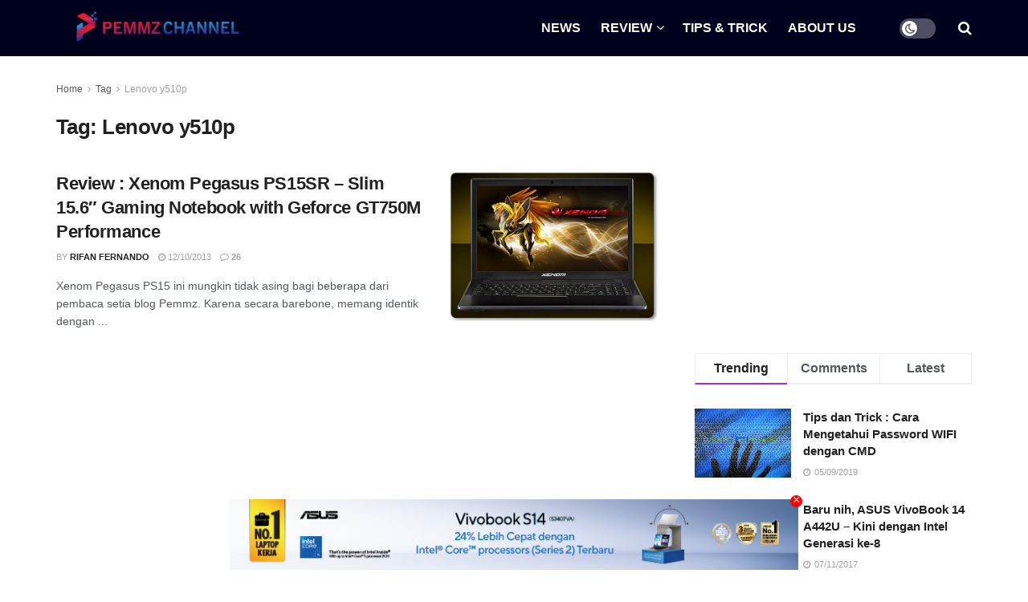

--- FILE ---
content_type: text/html; charset=UTF-8
request_url: https://pemmzchannel.com/tag/lenovo-y510p/
body_size: 28429
content:
<!doctype html>
<!--[if lt IE 7]><html class="no-js lt-ie9 lt-ie8 lt-ie7" dir="ltr" lang="en-US" prefix="og: https://ogp.me/ns#"> <![endif]-->
<!--[if IE 7]><html class="no-js lt-ie9 lt-ie8" dir="ltr" lang="en-US" prefix="og: https://ogp.me/ns#"> <![endif]-->
<!--[if IE 8]><html class="no-js lt-ie9" dir="ltr" lang="en-US" prefix="og: https://ogp.me/ns#"> <![endif]-->
<!--[if IE 9]><html class="no-js lt-ie10" dir="ltr" lang="en-US" prefix="og: https://ogp.me/ns#"> <![endif]-->
<!--[if gt IE 8]><!--><html class="no-js" dir="ltr" lang="en-US" prefix="og: https://ogp.me/ns#"> <!--<![endif]--><head><script data-no-optimize="1">var litespeed_docref=sessionStorage.getItem("litespeed_docref");litespeed_docref&&(Object.defineProperty(document,"referrer",{get:function(){return litespeed_docref}}),sessionStorage.removeItem("litespeed_docref"));</script> <meta http-equiv="Content-Type" content="text/html; charset=UTF-8" /><meta name='viewport' content='width=device-width, initial-scale=1, user-scalable=yes' /><link rel="profile" href="http://gmpg.org/xfn/11" /><link rel="pingback" href="https://pemmzchannel.com/xmlrpc.php" /><title>Lenovo y510p | Pemmzchannel</title><meta name="robots" content="max-image-preview:large" /><meta name="google-site-verification" content="JqWaFgLU5n-efZBDJC4PQWUQnFiWlDWChZn92pI0GEc" /><link rel="canonical" href="https://pemmzchannel.com/tag/lenovo-y510p/" /><meta name="generator" content="All in One SEO (AIOSEO) 4.9.3" /><meta name="google-site-verification" content="9lEVgNhl8kqjP1qs5VP1238tY5igSJx39vzVJ5BbAzw" /> <script type="application/ld+json" class="aioseo-schema">{"@context":"https:\/\/schema.org","@graph":[{"@type":"BreadcrumbList","@id":"https:\/\/pemmzchannel.com\/tag\/lenovo-y510p\/#breadcrumblist","itemListElement":[{"@type":"ListItem","@id":"https:\/\/pemmzchannel.com#listItem","position":1,"name":"Home","item":"https:\/\/pemmzchannel.com","nextItem":{"@type":"ListItem","@id":"https:\/\/pemmzchannel.com\/tag\/lenovo-y510p\/#listItem","name":"Lenovo y510p"}},{"@type":"ListItem","@id":"https:\/\/pemmzchannel.com\/tag\/lenovo-y510p\/#listItem","position":2,"name":"Lenovo y510p","previousItem":{"@type":"ListItem","@id":"https:\/\/pemmzchannel.com#listItem","name":"Home"}}]},{"@type":"CollectionPage","@id":"https:\/\/pemmzchannel.com\/tag\/lenovo-y510p\/#collectionpage","url":"https:\/\/pemmzchannel.com\/tag\/lenovo-y510p\/","name":"Lenovo y510p | Pemmzchannel","inLanguage":"en-US","isPartOf":{"@id":"https:\/\/pemmzchannel.com\/#website"},"breadcrumb":{"@id":"https:\/\/pemmzchannel.com\/tag\/lenovo-y510p\/#breadcrumblist"}},{"@type":"Organization","@id":"https:\/\/pemmzchannel.com\/#organization","name":"Pemmzchannel","description":"Media Informasi, Review Gadget & Gaming","url":"https:\/\/pemmzchannel.com\/","logo":{"@type":"ImageObject","url":"https:\/\/pemmzchannel.com\/wp-content\/uploads\/2024\/11\/pemmzchannel-logo-new.png","@id":"https:\/\/pemmzchannel.com\/tag\/lenovo-y510p\/#organizationLogo","width":1117,"height":278},"image":{"@id":"https:\/\/pemmzchannel.com\/tag\/lenovo-y510p\/#organizationLogo"},"sameAs":["https:\/\/www.facebook.com\/pemmzchannel\/","https:\/\/www.instagram.com\/pemmzchannel\/","https:\/\/www.tiktok.com\/@pemmzchannel","https:\/\/www.youtube.com\/c\/pemmzchannel"]},{"@type":"WebSite","@id":"https:\/\/pemmzchannel.com\/#website","url":"https:\/\/pemmzchannel.com\/","name":"Pemmzchannel","description":"Media Informasi, Review Gadget & Gaming","inLanguage":"en-US","publisher":{"@id":"https:\/\/pemmzchannel.com\/#organization"}}]}</script>  <script type="litespeed/javascript">var jnews_ajax_url='/?ajax-request=jnews'</script> <script type="litespeed/javascript">window.jnews=window.jnews||{},window.jnews.library=window.jnews.library||{},window.jnews.library=function(){"use strict";var e=this;e.win=window,e.doc=document,e.noop=function(){},e.globalBody=e.doc.getElementsByTagName("body")[0],e.globalBody=e.globalBody?e.globalBody:e.doc,e.win.jnewsDataStorage=e.win.jnewsDataStorage||{_storage:new WeakMap,put:function(e,t,n){this._storage.has(e)||this._storage.set(e,new Map),this._storage.get(e).set(t,n)},get:function(e,t){return this._storage.get(e).get(t)},has:function(e,t){return this._storage.has(e)&&this._storage.get(e).has(t)},remove:function(e,t){var n=this._storage.get(e).delete(t);return 0===!this._storage.get(e).size&&this._storage.delete(e),n}},e.windowWidth=function(){return e.win.innerWidth||e.docEl.clientWidth||e.globalBody.clientWidth},e.windowHeight=function(){return e.win.innerHeight||e.docEl.clientHeight||e.globalBody.clientHeight},e.requestAnimationFrame=e.win.requestAnimationFrame||e.win.webkitRequestAnimationFrame||e.win.mozRequestAnimationFrame||e.win.msRequestAnimationFrame||window.oRequestAnimationFrame||function(e){return setTimeout(e,1e3/60)},e.cancelAnimationFrame=e.win.cancelAnimationFrame||e.win.webkitCancelAnimationFrame||e.win.webkitCancelRequestAnimationFrame||e.win.mozCancelAnimationFrame||e.win.msCancelRequestAnimationFrame||e.win.oCancelRequestAnimationFrame||function(e){clearTimeout(e)},e.classListSupport="classList"in document.createElement("_"),e.hasClass=e.classListSupport?function(e,t){return e.classList.contains(t)}:function(e,t){return e.className.indexOf(t)>=0},e.addClass=e.classListSupport?function(t,n){e.hasClass(t,n)||t.classList.add(n)}:function(t,n){e.hasClass(t,n)||(t.className+=" "+n)},e.removeClass=e.classListSupport?function(t,n){e.hasClass(t,n)&&t.classList.remove(n)}:function(t,n){e.hasClass(t,n)&&(t.className=t.className.replace(n,""))},e.objKeys=function(e){var t=[];for(var n in e)Object.prototype.hasOwnProperty.call(e,n)&&t.push(n);return t},e.isObjectSame=function(e,t){var n=!0;return JSON.stringify(e)!==JSON.stringify(t)&&(n=!1),n},e.extend=function(){for(var e,t,n,o=arguments[0]||{},i=1,a=arguments.length;i<a;i++)if(null!==(e=arguments[i]))for(t in e)o!==(n=e[t])&&void 0!==n&&(o[t]=n);return o},e.dataStorage=e.win.jnewsDataStorage,e.isVisible=function(e){return 0!==e.offsetWidth&&0!==e.offsetHeight||e.getBoundingClientRect().length},e.getHeight=function(e){return e.offsetHeight||e.clientHeight||e.getBoundingClientRect().height},e.getWidth=function(e){return e.offsetWidth||e.clientWidth||e.getBoundingClientRect().width},e.supportsPassive=!1;try{var t=Object.defineProperty({},"passive",{get:function(){e.supportsPassive=!0}});"createEvent"in e.doc?e.win.addEventListener("test",null,t):"fireEvent"in e.doc&&e.win.attachEvent("test",null)}catch(e){}e.passiveOption=!!e.supportsPassive&&{passive:!0},e.setStorage=function(e,t){e="jnews-"+e;var n={expired:Math.floor(((new Date).getTime()+432e5)/1e3)};t=Object.assign(n,t);localStorage.setItem(e,JSON.stringify(t))},e.getStorage=function(e){e="jnews-"+e;var t=localStorage.getItem(e);return null!==t&&0<t.length?JSON.parse(localStorage.getItem(e)):{}},e.expiredStorage=function(){var t,n="jnews-";for(var o in localStorage)o.indexOf(n)>-1&&"undefined"!==(t=e.getStorage(o.replace(n,""))).expired&&t.expired<Math.floor((new Date).getTime()/1e3)&&localStorage.removeItem(o)},e.addEvents=function(t,n,o){for(var i in n){var a=["touchstart","touchmove"].indexOf(i)>=0&&!o&&e.passiveOption;"createEvent"in e.doc?t.addEventListener(i,n[i],a):"fireEvent"in e.doc&&t.attachEvent("on"+i,n[i])}},e.removeEvents=function(t,n){for(var o in n)"createEvent"in e.doc?t.removeEventListener(o,n[o]):"fireEvent"in e.doc&&t.detachEvent("on"+o,n[o])},e.triggerEvents=function(t,n,o){var i;o=o||{detail:null};return"createEvent"in e.doc?(!(i=e.doc.createEvent("CustomEvent")||new CustomEvent(n)).initCustomEvent||i.initCustomEvent(n,!0,!1,o),void t.dispatchEvent(i)):"fireEvent"in e.doc?((i=e.doc.createEventObject()).eventType=n,void t.fireEvent("on"+i.eventType,i)):void 0},e.getParents=function(t,n){void 0===n&&(n=e.doc);for(var o=[],i=t.parentNode,a=!1;!a;)if(i){var r=i;r.querySelectorAll(n).length?a=!0:(o.push(r),i=r.parentNode)}else o=[],a=!0;return o},e.forEach=function(e,t,n){for(var o=0,i=e.length;o<i;o++)t.call(n,e[o],o)},e.getText=function(e){return e.innerText||e.textContent},e.setText=function(e,t){var n="object"==typeof t?t.innerText||t.textContent:t;e.innerText&&(e.innerText=n),e.textContent&&(e.textContent=n)},e.httpBuildQuery=function(t){return e.objKeys(t).reduce(function t(n){var o=arguments.length>1&&void 0!==arguments[1]?arguments[1]:null;return function(i,a){var r=n[a];a=encodeURIComponent(a);var s=o?"".concat(o,"[").concat(a,"]"):a;return null==r||"function"==typeof r?(i.push("".concat(s,"=")),i):["number","boolean","string"].includes(typeof r)?(i.push("".concat(s,"=").concat(encodeURIComponent(r))),i):(i.push(e.objKeys(r).reduce(t(r,s),[]).join("&")),i)}}(t),[]).join("&")},e.get=function(t,n,o,i){return o="function"==typeof o?o:e.noop,e.ajax("GET",t,n,o,i)},e.post=function(t,n,o,i){return o="function"==typeof o?o:e.noop,e.ajax("POST",t,n,o,i)},e.ajax=function(t,n,o,i,a){var r=new XMLHttpRequest,s=n,c=e.httpBuildQuery(o);if(t=-1!=["GET","POST"].indexOf(t)?t:"GET",r.open(t,s+("GET"==t?"?"+c:""),!0),"POST"==t&&r.setRequestHeader("Content-type","application/x-www-form-urlencoded"),r.setRequestHeader("X-Requested-With","XMLHttpRequest"),r.onreadystatechange=function(){4===r.readyState&&200<=r.status&&300>r.status&&"function"==typeof i&&i.call(void 0,r.response)},void 0!==a&&!a){return{xhr:r,send:function(){r.send("POST"==t?c:null)}}}return r.send("POST"==t?c:null),{xhr:r}},e.scrollTo=function(t,n,o){function i(e,t,n){this.start=this.position(),this.change=e-this.start,this.currentTime=0,this.increment=20,this.duration=void 0===n?500:n,this.callback=t,this.finish=!1,this.animateScroll()}return Math.easeInOutQuad=function(e,t,n,o){return(e/=o/2)<1?n/2*e*e+t:-n/2*(--e*(e-2)-1)+t},i.prototype.stop=function(){this.finish=!0},i.prototype.move=function(t){e.doc.documentElement.scrollTop=t,e.globalBody.parentNode.scrollTop=t,e.globalBody.scrollTop=t},i.prototype.position=function(){return e.doc.documentElement.scrollTop||e.globalBody.parentNode.scrollTop||e.globalBody.scrollTop},i.prototype.animateScroll=function(){this.currentTime+=this.increment;var t=Math.easeInOutQuad(this.currentTime,this.start,this.change,this.duration);this.move(t),this.currentTime<this.duration&&!this.finish?e.requestAnimationFrame.call(e.win,this.animateScroll.bind(this)):this.callback&&"function"==typeof this.callback&&this.callback()},new i(t,n,o)},e.unwrap=function(t){var n,o=t;e.forEach(t,(function(e,t){n?n+=e:n=e})),o.replaceWith(n)},e.performance={start:function(e){performance.mark(e+"Start")},stop:function(e){performance.mark(e+"End"),performance.measure(e,e+"Start",e+"End")}},e.fps=function(){var t=0,n=0,o=0;!function(){var i=t=0,a=0,r=0,s=document.getElementById("fpsTable"),c=function(t){void 0===document.getElementsByTagName("body")[0]?e.requestAnimationFrame.call(e.win,(function(){c(t)})):document.getElementsByTagName("body")[0].appendChild(t)};null===s&&((s=document.createElement("div")).style.position="fixed",s.style.top="120px",s.style.left="10px",s.style.width="100px",s.style.height="20px",s.style.border="1px solid black",s.style.fontSize="11px",s.style.zIndex="100000",s.style.backgroundColor="white",s.id="fpsTable",c(s));var l=function(){o++,n=Date.now(),(a=(o/(r=(n-t)/1e3)).toPrecision(2))!=i&&(i=a,s.innerHTML=i+"fps"),1<r&&(t=n,o=0),e.requestAnimationFrame.call(e.win,l)};l()}()},e.instr=function(e,t){for(var n=0;n<t.length;n++)if(-1!==e.toLowerCase().indexOf(t[n].toLowerCase()))return!0},e.winLoad=function(t,n){function o(o){if("complete"===e.doc.readyState||"interactive"===e.doc.readyState)return!o||n?setTimeout(t,n||1):t(o),1}o()||e.addEvents(e.win,{load:o})},e.docReady=function(t,n){function o(o){if("complete"===e.doc.readyState||"interactive"===e.doc.readyState)return!o||n?setTimeout(t,n||1):t(o),1}o()||e.addEvents(e.doc,{DOMContentLiteSpeedLoaded:o})},e.fireOnce=function(){e.docReady((function(){e.assets=e.assets||[],e.assets.length&&(e.boot(),e.load_assets())}),50)},e.boot=function(){e.length&&e.doc.querySelectorAll("style[media]").forEach((function(e){"not all"==e.getAttribute("media")&&e.removeAttribute("media")}))},e.create_js=function(t,n){var o=e.doc.createElement("script");switch(o.setAttribute("src",t),n){case"defer":o.setAttribute("defer",!0);break;case"async":o.setAttribute("async",!0);break;case"deferasync":o.setAttribute("defer",!0),o.setAttribute("async",!0)}e.globalBody.appendChild(o)},e.load_assets=function(){"object"==typeof e.assets&&e.forEach(e.assets.slice(0),(function(t,n){var o="";t.defer&&(o+="defer"),t.async&&(o+="async"),e.create_js(t.url,o);var i=e.assets.indexOf(t);i>-1&&e.assets.splice(i,1)})),e.assets=jnewsoption.au_scripts=window.jnewsads=[]},e.setCookie=function(e,t,n){var o="";if(n){var i=new Date;i.setTime(i.getTime()+24*n*60*60*1e3),o="; expires="+i.toUTCString()}document.cookie=e+"="+(t||"")+o+"; path=/"},e.getCookie=function(e){for(var t=e+"=",n=document.cookie.split(";"),o=0;o<n.length;o++){for(var i=n[o];" "==i.charAt(0);)i=i.substring(1,i.length);if(0==i.indexOf(t))return i.substring(t.length,i.length)}return null},e.eraseCookie=function(e){document.cookie=e+"=; Path=/; Expires=Thu, 01 Jan 1970 00:00:01 GMT;"},e.docReady((function(){e.globalBody=e.globalBody==e.doc?e.doc.getElementsByTagName("body")[0]:e.globalBody,e.globalBody=e.globalBody?e.globalBody:e.doc})),e.winLoad((function(){e.winLoad((function(){var t=!1;if(void 0!==window.jnewsadmin)if(void 0!==window.file_version_checker){var n=e.objKeys(window.file_version_checker);n.length?n.forEach((function(e){t||"10.0.4"===window.file_version_checker[e]||(t=!0)})):t=!0}else t=!0;t&&(window.jnewsHelper.getMessage(),window.jnewsHelper.getNotice())}),2500)}))},window.jnews.library=new window.jnews.library</script><link rel='dns-prefetch' href='//www.googletagmanager.com' /><link rel='dns-prefetch' href='//stats.wp.com' /><link rel='dns-prefetch' href='//fonts.googleapis.com' /><link rel='dns-prefetch' href='//pagead2.googlesyndication.com' /><link rel='preconnect' href='//c0.wp.com' /><link rel='preconnect' href='https://fonts.gstatic.com' /><link rel="alternate" type="application/rss+xml" title="Pemmzchannel &raquo; Feed" href="https://pemmzchannel.com/feed/" /><link rel="alternate" type="application/rss+xml" title="Pemmzchannel &raquo; Comments Feed" href="https://pemmzchannel.com/comments/feed/" /><link rel="alternate" type="application/rss+xml" title="Pemmzchannel &raquo; Lenovo y510p Tag Feed" href="https://pemmzchannel.com/tag/lenovo-y510p/feed/" /><style id='wp-img-auto-sizes-contain-inline-css' type='text/css'>img:is([sizes=auto i],[sizes^="auto," i]){contain-intrinsic-size:3000px 1500px}
/*# sourceURL=wp-img-auto-sizes-contain-inline-css */</style><link data-optimized="2" rel="stylesheet" href="https://pemmzchannel.com/wp-content/litespeed/css/6bbde0e02226f699cf50d9cafd551d3a.css?ver=80c29" /><link rel='stylesheet' id='wp-block-library-css' href='https://c0.wp.com/c/6.9/wp-includes/css/dist/block-library/style.min.css' type='text/css' media='all' /><style id='classic-theme-styles-inline-css' type='text/css'>/*! This file is auto-generated */
.wp-block-button__link{color:#fff;background-color:#32373c;border-radius:9999px;box-shadow:none;text-decoration:none;padding:calc(.667em + 2px) calc(1.333em + 2px);font-size:1.125em}.wp-block-file__button{background:#32373c;color:#fff;text-decoration:none}
/*# sourceURL=/wp-includes/css/classic-themes.min.css */</style><link rel='stylesheet' id='mediaelement-css' href='https://c0.wp.com/c/6.9/wp-includes/js/mediaelement/mediaelementplayer-legacy.min.css' type='text/css' media='all' /><link rel='stylesheet' id='wp-mediaelement-css' href='https://c0.wp.com/c/6.9/wp-includes/js/mediaelement/wp-mediaelement.min.css' type='text/css' media='all' /><style id='jetpack-sharing-buttons-style-inline-css' type='text/css'>.jetpack-sharing-buttons__services-list{display:flex;flex-direction:row;flex-wrap:wrap;gap:0;list-style-type:none;margin:5px;padding:0}.jetpack-sharing-buttons__services-list.has-small-icon-size{font-size:12px}.jetpack-sharing-buttons__services-list.has-normal-icon-size{font-size:16px}.jetpack-sharing-buttons__services-list.has-large-icon-size{font-size:24px}.jetpack-sharing-buttons__services-list.has-huge-icon-size{font-size:36px}@media print{.jetpack-sharing-buttons__services-list{display:none!important}}.editor-styles-wrapper .wp-block-jetpack-sharing-buttons{gap:0;padding-inline-start:0}ul.jetpack-sharing-buttons__services-list.has-background{padding:1.25em 2.375em}
/*# sourceURL=https://pemmzchannel.com/wp-content/plugins/jetpack/_inc/blocks/sharing-buttons/view.css */</style><style id='global-styles-inline-css' type='text/css'>:root{--wp--preset--aspect-ratio--square: 1;--wp--preset--aspect-ratio--4-3: 4/3;--wp--preset--aspect-ratio--3-4: 3/4;--wp--preset--aspect-ratio--3-2: 3/2;--wp--preset--aspect-ratio--2-3: 2/3;--wp--preset--aspect-ratio--16-9: 16/9;--wp--preset--aspect-ratio--9-16: 9/16;--wp--preset--color--black: #000000;--wp--preset--color--cyan-bluish-gray: #abb8c3;--wp--preset--color--white: #ffffff;--wp--preset--color--pale-pink: #f78da7;--wp--preset--color--vivid-red: #cf2e2e;--wp--preset--color--luminous-vivid-orange: #ff6900;--wp--preset--color--luminous-vivid-amber: #fcb900;--wp--preset--color--light-green-cyan: #7bdcb5;--wp--preset--color--vivid-green-cyan: #00d084;--wp--preset--color--pale-cyan-blue: #8ed1fc;--wp--preset--color--vivid-cyan-blue: #0693e3;--wp--preset--color--vivid-purple: #9b51e0;--wp--preset--gradient--vivid-cyan-blue-to-vivid-purple: linear-gradient(135deg,rgb(6,147,227) 0%,rgb(155,81,224) 100%);--wp--preset--gradient--light-green-cyan-to-vivid-green-cyan: linear-gradient(135deg,rgb(122,220,180) 0%,rgb(0,208,130) 100%);--wp--preset--gradient--luminous-vivid-amber-to-luminous-vivid-orange: linear-gradient(135deg,rgb(252,185,0) 0%,rgb(255,105,0) 100%);--wp--preset--gradient--luminous-vivid-orange-to-vivid-red: linear-gradient(135deg,rgb(255,105,0) 0%,rgb(207,46,46) 100%);--wp--preset--gradient--very-light-gray-to-cyan-bluish-gray: linear-gradient(135deg,rgb(238,238,238) 0%,rgb(169,184,195) 100%);--wp--preset--gradient--cool-to-warm-spectrum: linear-gradient(135deg,rgb(74,234,220) 0%,rgb(151,120,209) 20%,rgb(207,42,186) 40%,rgb(238,44,130) 60%,rgb(251,105,98) 80%,rgb(254,248,76) 100%);--wp--preset--gradient--blush-light-purple: linear-gradient(135deg,rgb(255,206,236) 0%,rgb(152,150,240) 100%);--wp--preset--gradient--blush-bordeaux: linear-gradient(135deg,rgb(254,205,165) 0%,rgb(254,45,45) 50%,rgb(107,0,62) 100%);--wp--preset--gradient--luminous-dusk: linear-gradient(135deg,rgb(255,203,112) 0%,rgb(199,81,192) 50%,rgb(65,88,208) 100%);--wp--preset--gradient--pale-ocean: linear-gradient(135deg,rgb(255,245,203) 0%,rgb(182,227,212) 50%,rgb(51,167,181) 100%);--wp--preset--gradient--electric-grass: linear-gradient(135deg,rgb(202,248,128) 0%,rgb(113,206,126) 100%);--wp--preset--gradient--midnight: linear-gradient(135deg,rgb(2,3,129) 0%,rgb(40,116,252) 100%);--wp--preset--font-size--small: 13px;--wp--preset--font-size--medium: 20px;--wp--preset--font-size--large: 36px;--wp--preset--font-size--x-large: 42px;--wp--preset--spacing--20: 0.44rem;--wp--preset--spacing--30: 0.67rem;--wp--preset--spacing--40: 1rem;--wp--preset--spacing--50: 1.5rem;--wp--preset--spacing--60: 2.25rem;--wp--preset--spacing--70: 3.38rem;--wp--preset--spacing--80: 5.06rem;--wp--preset--shadow--natural: 6px 6px 9px rgba(0, 0, 0, 0.2);--wp--preset--shadow--deep: 12px 12px 50px rgba(0, 0, 0, 0.4);--wp--preset--shadow--sharp: 6px 6px 0px rgba(0, 0, 0, 0.2);--wp--preset--shadow--outlined: 6px 6px 0px -3px rgb(255, 255, 255), 6px 6px rgb(0, 0, 0);--wp--preset--shadow--crisp: 6px 6px 0px rgb(0, 0, 0);}:where(.is-layout-flex){gap: 0.5em;}:where(.is-layout-grid){gap: 0.5em;}body .is-layout-flex{display: flex;}.is-layout-flex{flex-wrap: wrap;align-items: center;}.is-layout-flex > :is(*, div){margin: 0;}body .is-layout-grid{display: grid;}.is-layout-grid > :is(*, div){margin: 0;}:where(.wp-block-columns.is-layout-flex){gap: 2em;}:where(.wp-block-columns.is-layout-grid){gap: 2em;}:where(.wp-block-post-template.is-layout-flex){gap: 1.25em;}:where(.wp-block-post-template.is-layout-grid){gap: 1.25em;}.has-black-color{color: var(--wp--preset--color--black) !important;}.has-cyan-bluish-gray-color{color: var(--wp--preset--color--cyan-bluish-gray) !important;}.has-white-color{color: var(--wp--preset--color--white) !important;}.has-pale-pink-color{color: var(--wp--preset--color--pale-pink) !important;}.has-vivid-red-color{color: var(--wp--preset--color--vivid-red) !important;}.has-luminous-vivid-orange-color{color: var(--wp--preset--color--luminous-vivid-orange) !important;}.has-luminous-vivid-amber-color{color: var(--wp--preset--color--luminous-vivid-amber) !important;}.has-light-green-cyan-color{color: var(--wp--preset--color--light-green-cyan) !important;}.has-vivid-green-cyan-color{color: var(--wp--preset--color--vivid-green-cyan) !important;}.has-pale-cyan-blue-color{color: var(--wp--preset--color--pale-cyan-blue) !important;}.has-vivid-cyan-blue-color{color: var(--wp--preset--color--vivid-cyan-blue) !important;}.has-vivid-purple-color{color: var(--wp--preset--color--vivid-purple) !important;}.has-black-background-color{background-color: var(--wp--preset--color--black) !important;}.has-cyan-bluish-gray-background-color{background-color: var(--wp--preset--color--cyan-bluish-gray) !important;}.has-white-background-color{background-color: var(--wp--preset--color--white) !important;}.has-pale-pink-background-color{background-color: var(--wp--preset--color--pale-pink) !important;}.has-vivid-red-background-color{background-color: var(--wp--preset--color--vivid-red) !important;}.has-luminous-vivid-orange-background-color{background-color: var(--wp--preset--color--luminous-vivid-orange) !important;}.has-luminous-vivid-amber-background-color{background-color: var(--wp--preset--color--luminous-vivid-amber) !important;}.has-light-green-cyan-background-color{background-color: var(--wp--preset--color--light-green-cyan) !important;}.has-vivid-green-cyan-background-color{background-color: var(--wp--preset--color--vivid-green-cyan) !important;}.has-pale-cyan-blue-background-color{background-color: var(--wp--preset--color--pale-cyan-blue) !important;}.has-vivid-cyan-blue-background-color{background-color: var(--wp--preset--color--vivid-cyan-blue) !important;}.has-vivid-purple-background-color{background-color: var(--wp--preset--color--vivid-purple) !important;}.has-black-border-color{border-color: var(--wp--preset--color--black) !important;}.has-cyan-bluish-gray-border-color{border-color: var(--wp--preset--color--cyan-bluish-gray) !important;}.has-white-border-color{border-color: var(--wp--preset--color--white) !important;}.has-pale-pink-border-color{border-color: var(--wp--preset--color--pale-pink) !important;}.has-vivid-red-border-color{border-color: var(--wp--preset--color--vivid-red) !important;}.has-luminous-vivid-orange-border-color{border-color: var(--wp--preset--color--luminous-vivid-orange) !important;}.has-luminous-vivid-amber-border-color{border-color: var(--wp--preset--color--luminous-vivid-amber) !important;}.has-light-green-cyan-border-color{border-color: var(--wp--preset--color--light-green-cyan) !important;}.has-vivid-green-cyan-border-color{border-color: var(--wp--preset--color--vivid-green-cyan) !important;}.has-pale-cyan-blue-border-color{border-color: var(--wp--preset--color--pale-cyan-blue) !important;}.has-vivid-cyan-blue-border-color{border-color: var(--wp--preset--color--vivid-cyan-blue) !important;}.has-vivid-purple-border-color{border-color: var(--wp--preset--color--vivid-purple) !important;}.has-vivid-cyan-blue-to-vivid-purple-gradient-background{background: var(--wp--preset--gradient--vivid-cyan-blue-to-vivid-purple) !important;}.has-light-green-cyan-to-vivid-green-cyan-gradient-background{background: var(--wp--preset--gradient--light-green-cyan-to-vivid-green-cyan) !important;}.has-luminous-vivid-amber-to-luminous-vivid-orange-gradient-background{background: var(--wp--preset--gradient--luminous-vivid-amber-to-luminous-vivid-orange) !important;}.has-luminous-vivid-orange-to-vivid-red-gradient-background{background: var(--wp--preset--gradient--luminous-vivid-orange-to-vivid-red) !important;}.has-very-light-gray-to-cyan-bluish-gray-gradient-background{background: var(--wp--preset--gradient--very-light-gray-to-cyan-bluish-gray) !important;}.has-cool-to-warm-spectrum-gradient-background{background: var(--wp--preset--gradient--cool-to-warm-spectrum) !important;}.has-blush-light-purple-gradient-background{background: var(--wp--preset--gradient--blush-light-purple) !important;}.has-blush-bordeaux-gradient-background{background: var(--wp--preset--gradient--blush-bordeaux) !important;}.has-luminous-dusk-gradient-background{background: var(--wp--preset--gradient--luminous-dusk) !important;}.has-pale-ocean-gradient-background{background: var(--wp--preset--gradient--pale-ocean) !important;}.has-electric-grass-gradient-background{background: var(--wp--preset--gradient--electric-grass) !important;}.has-midnight-gradient-background{background: var(--wp--preset--gradient--midnight) !important;}.has-small-font-size{font-size: var(--wp--preset--font-size--small) !important;}.has-medium-font-size{font-size: var(--wp--preset--font-size--medium) !important;}.has-large-font-size{font-size: var(--wp--preset--font-size--large) !important;}.has-x-large-font-size{font-size: var(--wp--preset--font-size--x-large) !important;}
:where(.wp-block-post-template.is-layout-flex){gap: 1.25em;}:where(.wp-block-post-template.is-layout-grid){gap: 1.25em;}
:where(.wp-block-term-template.is-layout-flex){gap: 1.25em;}:where(.wp-block-term-template.is-layout-grid){gap: 1.25em;}
:where(.wp-block-columns.is-layout-flex){gap: 2em;}:where(.wp-block-columns.is-layout-grid){gap: 2em;}
:root :where(.wp-block-pullquote){font-size: 1.5em;line-height: 1.6;}
/*# sourceURL=global-styles-inline-css */</style> <script type="litespeed/javascript" data-src="https://c0.wp.com/c/6.9/wp-includes/js/jquery/jquery.min.js" id="jquery-core-js"></script> <script type="litespeed/javascript" data-src="https://c0.wp.com/c/6.9/wp-includes/js/jquery/jquery-migrate.min.js" id="jquery-migrate-js"></script> 
 <script type="litespeed/javascript" data-src="https://www.googletagmanager.com/gtag/js?id=GT-KVFR6N5" id="google_gtagjs-js"></script> <script id="google_gtagjs-js-after" type="litespeed/javascript">window.dataLayer=window.dataLayer||[];function gtag(){dataLayer.push(arguments)}
gtag("set","linker",{"domains":["pemmzchannel.com"]});gtag("js",new Date());gtag("set","developer_id.dZTNiMT",!0);gtag("config","GT-KVFR6N5")</script> <link rel="https://api.w.org/" href="https://pemmzchannel.com/wp-json/" /><link rel="alternate" title="JSON" type="application/json" href="https://pemmzchannel.com/wp-json/wp/v2/tags/810" /><link rel="EditURI" type="application/rsd+xml" title="RSD" href="https://pemmzchannel.com/xmlrpc.php?rsd" /><meta name="generator" content="WordPress 6.9" /><style>.fap-ads {
    position: fixed;
    top: 50%;
    transform: translateY(-50%);
    width: 120px; /* Atur sesuai kebutuhan */
    padding: 10px;
    background-color: transparent;
    z-index: 9999;
}
.fap-left-ads {
    left: 0;
}
.fap-right-ads {
    right: 0;
}
.fap-ads img {
    width: 100%;
    height: auto;
}
.fap-close-btn {
    position: absolute;
    top: 5px;
    right: 5px;
    background: #ff0000;
    color: #ffffff;
    border: none;
    border-radius: 50%;
    cursor: pointer;
    font-size: 16px;
    line-height: 12px;
    padding: 0 3px 3px 3px;
}
.fap-ads.fap-right-ads .fap-close-btn {
    left: 5px;
    right: unset;
}
.fap-bottom-ads {
    position: fixed;
    bottom: 0;
    left: 50%;
    transform: translateX(-50%);
    text-align: center;
}
.fap-ads.fap-bottom-ads {
    top: unset;
    max-width: 728px !important;
    width: 100% !important;
}
@media (max-width: 768px) {
    .fap-ads.fap-left-ads,
    .fap-ads.fap-right-ads {
        display: none;
    }
}</style><meta name="generator" content="Site Kit by Google 1.170.0" /><style>img#wpstats{display:none}</style><meta name="google-adsense-platform-account" content="ca-host-pub-2644536267352236"><meta name="google-adsense-platform-domain" content="sitekit.withgoogle.com"><meta name="generator" content="Elementor 3.34.1; features: additional_custom_breakpoints; settings: css_print_method-external, google_font-enabled, font_display-auto"><meta name="onesignal" content="wordpress-plugin"/> <script type="litespeed/javascript">window.OneSignalDeferred=window.OneSignalDeferred||[];OneSignalDeferred.push(function(OneSignal){var oneSignal_options={};window._oneSignalInitOptions=oneSignal_options;oneSignal_options.serviceWorkerParam={scope:'/'};oneSignal_options.serviceWorkerPath='OneSignalSDKWorker.js.php';OneSignal.Notifications.setDefaultUrl("https://pemmzchannel.com");oneSignal_options.wordpress=!0;oneSignal_options.appId='000f71ed-8d05-4926-b1f0-758d4ff204c6';oneSignal_options.allowLocalhostAsSecureOrigin=!0;oneSignal_options.welcomeNotification={};oneSignal_options.welcomeNotification.title="PEMMZCHANNEL";oneSignal_options.welcomeNotification.message="";oneSignal_options.welcomeNotification.url="www.pemmzchannel.com";oneSignal_options.path="https://pemmzchannel.com/wp-content/plugins/onesignal-free-web-push-notifications/sdk_files/";oneSignal_options.safari_web_id="https://pemmzchannel.com/";oneSignal_options.persistNotification=!0;oneSignal_options.promptOptions={};oneSignal_options.promptOptions.actionMessage="Tampilkan Notifikasi PemmzChannel";oneSignal_options.promptOptions.exampleNotificationTitleDesktop="Dapatkan Update Berita Teknologi dan Game terbaru";oneSignal_options.promptOptions.exampleNotificationMessageDesktop="Dapatkan Update PemmzChannel  terbaru di Gadget Anda  sekarang";oneSignal_options.promptOptions.exampleNotificationTitleMobile="Dapatkan Update PemmzChannel terbaru di Handphone Anda  sekarang";oneSignal_options.promptOptions.exampleNotificationMessageMobile="Dapatkan Update PemmzChannel  terbaru di Handphone  Anda  sekarang";oneSignal_options.promptOptions.exampleNotificationCaption="(Anda dapat Unsubcribe kapan saja)";oneSignal_options.promptOptions.acceptButtonText="Lanjutkan";oneSignal_options.promptOptions.cancelButtonText="Ok,Terima Kasih";oneSignal_options.promptOptions.siteName="https://pemmzchannel.com/";oneSignal_options.promptOptions.autoAcceptTitle="Silahkan Klik";OneSignal.init(window._oneSignalInitOptions);OneSignal.Slidedown.promptPush()});function documentInitOneSignal(){var oneSignal_elements=document.getElementsByClassName("OneSignal-prompt");var oneSignalLinkClickHandler=function(event){OneSignal.Notifications.requestPermission();event.preventDefault()};for(var i=0;i<oneSignal_elements.length;i++)
oneSignal_elements[i].addEventListener('click',oneSignalLinkClickHandler,!1);}
if(document.readyState==='complete'){documentInitOneSignal()}else{window.addEventListener("load",function(event){documentInitOneSignal()})}</script> <style>.e-con.e-parent:nth-of-type(n+4):not(.e-lazyloaded):not(.e-no-lazyload),
				.e-con.e-parent:nth-of-type(n+4):not(.e-lazyloaded):not(.e-no-lazyload) * {
					background-image: none !important;
				}
				@media screen and (max-height: 1024px) {
					.e-con.e-parent:nth-of-type(n+3):not(.e-lazyloaded):not(.e-no-lazyload),
					.e-con.e-parent:nth-of-type(n+3):not(.e-lazyloaded):not(.e-no-lazyload) * {
						background-image: none !important;
					}
				}
				@media screen and (max-height: 640px) {
					.e-con.e-parent:nth-of-type(n+2):not(.e-lazyloaded):not(.e-no-lazyload),
					.e-con.e-parent:nth-of-type(n+2):not(.e-lazyloaded):not(.e-no-lazyload) * {
						background-image: none !important;
					}
				}</style> <script type="litespeed/javascript" data-src="https://pagead2.googlesyndication.com/pagead/js/adsbygoogle.js?client=ca-pub-4305058566339536&amp;host=ca-host-pub-2644536267352236" crossorigin="anonymous"></script> <link rel="icon" href="https://pemmzchannel.com/wp-content/uploads/2019/10/favicon-pcn-75x75.png" sizes="32x32" /><link rel="icon" href="https://pemmzchannel.com/wp-content/uploads/2019/10/favicon-pcn-298x300.png" sizes="192x192" /><link rel="apple-touch-icon" href="https://pemmzchannel.com/wp-content/uploads/2019/10/favicon-pcn-298x300.png" /><meta name="msapplication-TileImage" content="https://pemmzchannel.com/wp-content/uploads/2019/10/favicon-pcn.png" /><style id="jeg_dynamic_css" type="text/css" data-type="jeg_custom-css">.jeg_container, .jeg_content, .jeg_boxed .jeg_main .jeg_container, .jeg_autoload_separator { background-color : #ffffff; } body { --j-body-color : #53585c; --j-accent-color : #922eff; --j-alt-color : #922eff; --j-heading-color : #212121; } body,.jeg_newsfeed_list .tns-outer .tns-controls button,.jeg_filter_button,.owl-carousel .owl-nav div,.jeg_readmore,.jeg_hero_style_7 .jeg_post_meta a,.widget_calendar thead th,.widget_calendar tfoot a,.jeg_socialcounter a,.entry-header .jeg_meta_like a,.entry-header .jeg_meta_comment a,.entry-header .jeg_meta_donation a,.entry-header .jeg_meta_bookmark a,.entry-content tbody tr:hover,.entry-content th,.jeg_splitpost_nav li:hover a,#breadcrumbs a,.jeg_author_socials a:hover,.jeg_footer_content a,.jeg_footer_bottom a,.jeg_cartcontent,.woocommerce .woocommerce-breadcrumb a { color : #53585c; } a, .jeg_menu_style_5>li>a:hover, .jeg_menu_style_5>li.sfHover>a, .jeg_menu_style_5>li.current-menu-item>a, .jeg_menu_style_5>li.current-menu-ancestor>a, .jeg_navbar .jeg_menu:not(.jeg_main_menu)>li>a:hover, .jeg_midbar .jeg_menu:not(.jeg_main_menu)>li>a:hover, .jeg_side_tabs li.active, .jeg_block_heading_5 strong, .jeg_block_heading_6 strong, .jeg_block_heading_7 strong, .jeg_block_heading_8 strong, .jeg_subcat_list li a:hover, .jeg_subcat_list li button:hover, .jeg_pl_lg_7 .jeg_thumb .jeg_post_category a, .jeg_pl_xs_2:before, .jeg_pl_xs_4 .jeg_postblock_content:before, .jeg_postblock .jeg_post_title a:hover, .jeg_hero_style_6 .jeg_post_title a:hover, .jeg_sidefeed .jeg_pl_xs_3 .jeg_post_title a:hover, .widget_jnews_popular .jeg_post_title a:hover, .jeg_meta_author a, .widget_archive li a:hover, .widget_pages li a:hover, .widget_meta li a:hover, .widget_recent_entries li a:hover, .widget_rss li a:hover, .widget_rss cite, .widget_categories li a:hover, .widget_categories li.current-cat>a, #breadcrumbs a:hover, .jeg_share_count .counts, .commentlist .bypostauthor>.comment-body>.comment-author>.fn, span.required, .jeg_review_title, .bestprice .price, .authorlink a:hover, .jeg_vertical_playlist .jeg_video_playlist_play_icon, .jeg_vertical_playlist .jeg_video_playlist_item.active .jeg_video_playlist_thumbnail:before, .jeg_horizontal_playlist .jeg_video_playlist_play, .woocommerce li.product .pricegroup .button, .widget_display_forums li a:hover, .widget_display_topics li:before, .widget_display_replies li:before, .widget_display_views li:before, .bbp-breadcrumb a:hover, .jeg_mobile_menu li.sfHover>a, .jeg_mobile_menu li a:hover, .split-template-6 .pagenum, .jeg_mobile_menu_style_5>li>a:hover, .jeg_mobile_menu_style_5>li.sfHover>a, .jeg_mobile_menu_style_5>li.current-menu-item>a, .jeg_mobile_menu_style_5>li.current-menu-ancestor>a, .jeg_mobile_menu.jeg_menu_dropdown li.open > div > a ,.jeg_menu_dropdown.language-swicher .sub-menu li a:hover { color : #922eff; } .jeg_menu_style_1>li>a:before, .jeg_menu_style_2>li>a:before, .jeg_menu_style_3>li>a:before, .jeg_side_toggle, .jeg_slide_caption .jeg_post_category a, .jeg_slider_type_1_wrapper .tns-controls button.tns-next, .jeg_block_heading_1 .jeg_block_title span, .jeg_block_heading_2 .jeg_block_title span, .jeg_block_heading_3, .jeg_block_heading_4 .jeg_block_title span, .jeg_block_heading_6:after, .jeg_pl_lg_box .jeg_post_category a, .jeg_pl_md_box .jeg_post_category a, .jeg_readmore:hover, .jeg_thumb .jeg_post_category a, .jeg_block_loadmore a:hover, .jeg_postblock.alt .jeg_block_loadmore a:hover, .jeg_block_loadmore a.active, .jeg_postblock_carousel_2 .jeg_post_category a, .jeg_heroblock .jeg_post_category a, .jeg_pagenav_1 .page_number.active, .jeg_pagenav_1 .page_number.active:hover, input[type="submit"], .btn, .button, .widget_tag_cloud a:hover, .popularpost_item:hover .jeg_post_title a:before, .jeg_splitpost_4 .page_nav, .jeg_splitpost_5 .page_nav, .jeg_post_via a:hover, .jeg_post_source a:hover, .jeg_post_tags a:hover, .comment-reply-title small a:before, .comment-reply-title small a:after, .jeg_storelist .productlink, .authorlink li.active a:before, .jeg_footer.dark .socials_widget:not(.nobg) a:hover .fa,.jeg_footer.dark .socials_widget:not(.nobg) a:hover > span.jeg-icon, div.jeg_breakingnews_title, .jeg_overlay_slider_bottom_wrapper .tns-controls button, .jeg_overlay_slider_bottom_wrapper .tns-controls button:hover, .jeg_vertical_playlist .jeg_video_playlist_current, .woocommerce span.onsale, .woocommerce #respond input#submit:hover, .woocommerce a.button:hover, .woocommerce button.button:hover, .woocommerce input.button:hover, .woocommerce #respond input#submit.alt, .woocommerce a.button.alt, .woocommerce button.button.alt, .woocommerce input.button.alt, .jeg_popup_post .caption, .jeg_footer.dark input[type="submit"], .jeg_footer.dark .btn, .jeg_footer.dark .button, .footer_widget.widget_tag_cloud a:hover, .jeg_inner_content .content-inner .jeg_post_category a:hover, #buddypress .standard-form button, #buddypress a.button, #buddypress input[type="submit"], #buddypress input[type="button"], #buddypress input[type="reset"], #buddypress ul.button-nav li a, #buddypress .generic-button a, #buddypress .generic-button button, #buddypress .comment-reply-link, #buddypress a.bp-title-button, #buddypress.buddypress-wrap .members-list li .user-update .activity-read-more a, div#buddypress .standard-form button:hover, div#buddypress a.button:hover, div#buddypress input[type="submit"]:hover, div#buddypress input[type="button"]:hover, div#buddypress input[type="reset"]:hover, div#buddypress ul.button-nav li a:hover, div#buddypress .generic-button a:hover, div#buddypress .generic-button button:hover, div#buddypress .comment-reply-link:hover, div#buddypress a.bp-title-button:hover, div#buddypress.buddypress-wrap .members-list li .user-update .activity-read-more a:hover, #buddypress #item-nav .item-list-tabs ul li a:before, .jeg_inner_content .jeg_meta_container .follow-wrapper a { background-color : #922eff; } .jeg_block_heading_7 .jeg_block_title span, .jeg_readmore:hover, .jeg_block_loadmore a:hover, .jeg_block_loadmore a.active, .jeg_pagenav_1 .page_number.active, .jeg_pagenav_1 .page_number.active:hover, .jeg_pagenav_3 .page_number:hover, .jeg_prevnext_post a:hover h3, .jeg_overlay_slider .jeg_post_category, .jeg_sidefeed .jeg_post.active, .jeg_vertical_playlist.jeg_vertical_playlist .jeg_video_playlist_item.active .jeg_video_playlist_thumbnail img, .jeg_horizontal_playlist .jeg_video_playlist_item.active { border-color : #922eff; } .jeg_tabpost_nav li.active, .woocommerce div.product .woocommerce-tabs ul.tabs li.active, .jeg_mobile_menu_style_1>li.current-menu-item a, .jeg_mobile_menu_style_1>li.current-menu-ancestor a, .jeg_mobile_menu_style_2>li.current-menu-item::after, .jeg_mobile_menu_style_2>li.current-menu-ancestor::after, .jeg_mobile_menu_style_3>li.current-menu-item::before, .jeg_mobile_menu_style_3>li.current-menu-ancestor::before { border-bottom-color : #922eff; } .jeg_post_share .jeg-icon svg { fill : #922eff; } .jeg_post_meta .fa, .jeg_post_meta .jpwt-icon, .entry-header .jeg_post_meta .fa, .jeg_review_stars, .jeg_price_review_list { color : #922eff; } .jeg_share_button.share-float.share-monocrhome a { background-color : #922eff; } h1,h2,h3,h4,h5,h6,.jeg_post_title a,.entry-header .jeg_post_title,.jeg_hero_style_7 .jeg_post_title a,.jeg_block_title,.jeg_splitpost_bar .current_title,.jeg_video_playlist_title,.gallery-caption,.jeg_push_notification_button>a.button { color : #212121; } .split-template-9 .pagenum, .split-template-10 .pagenum, .split-template-11 .pagenum, .split-template-12 .pagenum, .split-template-13 .pagenum, .split-template-15 .pagenum, .split-template-18 .pagenum, .split-template-20 .pagenum, .split-template-19 .current_title span, .split-template-20 .current_title span { background-color : #212121; } .jeg_topbar, .jeg_topbar.dark, .jeg_topbar.custom { background : #0a0a0a; } .jeg_midbar { height : 70px; } .jeg_midbar .jeg_logo_img { max-height : 70px; } .jeg_midbar, .jeg_midbar.dark { background-color : #00011c; } .jeg_header .jeg_bottombar.jeg_navbar,.jeg_bottombar .jeg_nav_icon { height : 45px; } .jeg_header .jeg_bottombar.jeg_navbar, .jeg_header .jeg_bottombar .jeg_main_menu:not(.jeg_menu_style_1) > li > a, .jeg_header .jeg_bottombar .jeg_menu_style_1 > li, .jeg_header .jeg_bottombar .jeg_menu:not(.jeg_main_menu) > li > a { line-height : 45px; } .jeg_bottombar .jeg_logo_img { max-height : 45px; } .jeg_header .jeg_bottombar.jeg_navbar_wrapper:not(.jeg_navbar_boxed), .jeg_header .jeg_bottombar.jeg_navbar_boxed .jeg_nav_row { background : #ffffff; } .jeg_header .jeg_bottombar, .jeg_header .jeg_bottombar.jeg_navbar_dark, .jeg_bottombar.jeg_navbar_boxed .jeg_nav_row, .jeg_bottombar.jeg_navbar_dark.jeg_navbar_boxed .jeg_nav_row { border-top-width : 1px; border-bottom-width : 1px; } .jeg_header_wrapper .jeg_bottombar, .jeg_header_wrapper .jeg_bottombar.jeg_navbar_dark, .jeg_bottombar.jeg_navbar_boxed .jeg_nav_row, .jeg_bottombar.jeg_navbar_dark.jeg_navbar_boxed .jeg_nav_row { border-top-color : #ffffff; } .jeg_stickybar.jeg_navbar,.jeg_navbar .jeg_nav_icon { height : 70px; } .jeg_stickybar.jeg_navbar, .jeg_stickybar .jeg_main_menu:not(.jeg_menu_style_1) > li > a, .jeg_stickybar .jeg_menu_style_1 > li, .jeg_stickybar .jeg_menu:not(.jeg_main_menu) > li > a { line-height : 70px; } .jeg_header_sticky .jeg_navbar_wrapper:not(.jeg_navbar_boxed), .jeg_header_sticky .jeg_navbar_boxed .jeg_nav_row { background : #00011c; } .jeg_stickybar, .jeg_stickybar.dark { border-bottom-width : 0px; } .jeg_mobile_midbar, .jeg_mobile_midbar.dark { background : #00011c; } .jeg_header .socials_widget > a > i.fa:before { color : #0a0a0a; } .jeg_header .socials_widget.nobg > a > i > span.jeg-icon svg { fill : #0a0a0a; } .jeg_header .socials_widget.nobg > a > span.jeg-icon svg { fill : #0a0a0a; } .jeg_header .socials_widget > a > span.jeg-icon svg { fill : #0a0a0a; } .jeg_header .socials_widget > a > i > span.jeg-icon svg { fill : #0a0a0a; } .jeg_header .jeg_search_wrapper.search_icon .jeg_search_toggle { color : #ffffff; } .jeg_header .jeg_menu.jeg_main_menu > li > a { color : #ffffff; } .jeg_menu_style_1 > li > a:before, .jeg_menu_style_2 > li > a:before, .jeg_menu_style_3 > li > a:before { background : #922eff; } .jeg_header .jeg_menu.jeg_main_menu > li > a:hover, .jeg_header .jeg_menu.jeg_main_menu > li.sfHover > a, .jeg_header .jeg_menu.jeg_main_menu > li > .sf-with-ul:hover:after, .jeg_header .jeg_menu.jeg_main_menu > li.sfHover > .sf-with-ul:after, .jeg_header .jeg_menu_style_4 > li.current-menu-item > a, .jeg_header .jeg_menu_style_4 > li.current-menu-ancestor > a, .jeg_header .jeg_menu_style_5 > li.current-menu-item > a, .jeg_header .jeg_menu_style_5 > li.current-menu-ancestor > a { color : #922eff; } .jnews .jeg_header .jeg_menu.jeg_top_menu > li > a { color : #191919; } .jnews .jeg_header .jeg_menu.jeg_top_menu > li a:hover { color : #922eff; } .jeg_footer_content,.jeg_footer.dark .jeg_footer_content { background-color : #01011c; } .jeg_footer .jeg_footer_heading h3,.jeg_footer.dark .jeg_footer_heading h3,.jeg_footer .widget h2,.jeg_footer .footer_dark .widget h2 { color : #ffffff; } .jeg_footer_bottom,.jeg_footer.dark .jeg_footer_bottom,.jeg_footer_secondary,.jeg_footer.dark .jeg_footer_secondary { background-color : #090d27; } .jeg_footer_bottom a,.jeg_footer.dark .jeg_footer_bottom a,.jeg_footer_secondary a,.jeg_footer.dark .jeg_footer_secondary a,.jeg_footer_sidecontent .jeg_footer_primary a,.jeg_footer_sidecontent.dark .jeg_footer_primary a { color : #ffffff; } .jeg_read_progress_wrapper .jeg_progress_container .progress-bar { background-color : #922eff; } body,input,textarea,select,.chosen-container-single .chosen-single,.btn,.button { font-family: "IBM Plex Sans",Helvetica,Arial,sans-serif; } .jeg_header, .jeg_mobile_wrapper { font-family: "Roboto Condensed",Helvetica,Arial,sans-serif;font-weight : 700; font-style : normal; font-size: 16px;  } .jeg_main_menu > li > a { font-family: "Roboto Condensed",Helvetica,Arial,sans-serif;font-weight : 700; font-style : normal; font-size: 16px;  } h3.jeg_block_title, .jeg_footer .jeg_footer_heading h3, .jeg_footer .widget h2, .jeg_tabpost_nav li { font-family: "Roboto Condensed",Helvetica,Arial,sans-serif;font-weight : 700; font-style : normal; font-size: 20px;  } .jeg_post_title, .entry-header .jeg_post_title, .jeg_single_tpl_2 .entry-header .jeg_post_title, .jeg_single_tpl_3 .entry-header .jeg_post_title, .jeg_single_tpl_6 .entry-header .jeg_post_title, .jeg_content .jeg_custom_title_wrapper .jeg_post_title { font-family: Inter,Helvetica,Arial,sans-serif; } .jeg_post_excerpt p, .content-inner p { font-family: "IBM Plex Sans",Helvetica,Arial,sans-serif; }</style><style type="text/css">.no_thumbnail .jeg_thumb,
					.thumbnail-container.no_thumbnail {
					    display: none !important;
					}
					.jeg_search_result .jeg_pl_xs_3.no_thumbnail .jeg_postblock_content,
					.jeg_sidefeed .jeg_pl_xs_3.no_thumbnail .jeg_postblock_content,
					.jeg_pl_sm.no_thumbnail .jeg_postblock_content {
					    margin-left: 0;
					}
					.jeg_postblock_11 .no_thumbnail .jeg_postblock_content,
					.jeg_postblock_12 .no_thumbnail .jeg_postblock_content,
					.jeg_postblock_12.jeg_col_3o3 .no_thumbnail .jeg_postblock_content  {
					    margin-top: 0;
					}
					.jeg_postblock_15 .jeg_pl_md_box.no_thumbnail .jeg_postblock_content,
					.jeg_postblock_19 .jeg_pl_md_box.no_thumbnail .jeg_postblock_content,
					.jeg_postblock_24 .jeg_pl_md_box.no_thumbnail .jeg_postblock_content,
					.jeg_sidefeed .jeg_pl_md_box .jeg_postblock_content {
					    position: relative;
					}
					.jeg_postblock_carousel_2 .no_thumbnail .jeg_post_title a,
					.jeg_postblock_carousel_2 .no_thumbnail .jeg_post_title a:hover,
					.jeg_postblock_carousel_2 .no_thumbnail .jeg_post_meta .fa {
					    color: #212121 !important;
					} 
					.jnews-dark-mode .jeg_postblock_carousel_2 .no_thumbnail .jeg_post_title a,
					.jnews-dark-mode .jeg_postblock_carousel_2 .no_thumbnail .jeg_post_title a:hover,
					.jnews-dark-mode .jeg_postblock_carousel_2 .no_thumbnail .jeg_post_meta .fa {
					    color: #fff !important;
					}</style><style type="text/css" id="wp-custom-css">.jeg_footer_primary.clearfix .col-md-3.footer_column {
    width: 33.33%;
}
.jeg_pl_md_1 {
    margin-bottom: 20px;
}
div#widget_sp_image-12{
	display:none;
}
div#widget_sp_image-12 h3.jeg_footer_title {
    display: none;
}
@media screen and (max-width:426px){
	div#widget_sp_image-12{
	display:block;
}
}</style><style id="sccss">/* Enter Your Custom CSS Here */

/* jangan dihapus */
.home-sidebar-image-ads {
    display: none;
}

div#widget_sp_image-2 a {
    text-align: center;
    display: block;
}
div#widget_sp_image-2 img  {
	max-width: 345px;
}
div#widget_sp_image-3 a {
    text-align: center;
    display: block;
}
div#widget_sp_image-3 img  {
	max-width: 345px !important;
}

@media screen and (max-width:425px) {
.home-sidebar-image-ads {
	display: block;
}
#widget_sp_image-4 {
    display: none;
}
}
.anniv-menu .eael-simple-menu-container .eael-simple-menu.eael-simple-menu-horizontal li a {
    margin: 0 7px;
    border-radius: 10px;
	background: linear-gradient(#293554,#1C253E) !important;
}

.jeg_bottombar {
    display: none;
}
.jeg_stickybar .jeg_logo img {
    max-width: 240px;
}
.jeg_stickybar .jeg_logo img {
    width: auto;
    max-height: 60px;
}
.jeg_logo img {
    max-width: 240px;
}
.fap-ads {
		top: 55%;
    width: 190px;
}
@media screen and (max-width:768px) {
.jeg_footer_primary.clearfix .col-md-3.footer_column {
 width: 100%;
}
}
/* jangan dihapus */</style></head><body class="archive tag tag-lenovo-y510p tag-810 wp-embed-responsive wp-theme-jnews wp-child-theme-jnews-child jeg_toggle_light jnews jsc_normal elementor-default elementor-kit-76089"><div class="jeg_ad jeg_ad_top jnews_header_top_ads"><div class='ads-wrapper  '></div></div><div class="jeg_viewport"><div class="jeg_header_wrapper"><div class="jeg_header_instagram_wrapper"></div><div class="jeg_header normal"><div class="jeg_midbar jeg_container jeg_navbar_wrapper dark"><div class="container"><div class="jeg_nav_row"><div class="jeg_nav_col jeg_nav_left jeg_nav_normal"><div class="item_wrap jeg_nav_alignleft"><div class="jeg_nav_item jeg_logo jeg_desktop_logo"><div class="site-title">
<a href="https://pemmzchannel.com/" aria-label="Visit Homepage" style="padding: 0 0 0 0;">
<img data-lazyloaded="1" src="[data-uri]" class='jeg_logo_img' data-src="https://pemmzchannel.com/wp-content/uploads/2024/11/pemmzchannel-logo-new.png" data-srcset="https://pemmzchannel.com/wp-content/uploads/2024/11/pemmzchannel-logo-new.png 1x, https://pemmzchannel.com/wp-content/uploads/2024/11/pemmzchannel-logo-new.png 2x" alt="Pemmzchannel"data-light-src="https://pemmzchannel.com/wp-content/uploads/2024/11/pemmzchannel-logo-new.png" data-light-srcset="https://pemmzchannel.com/wp-content/uploads/2024/11/pemmzchannel-logo-new.png 1x, https://pemmzchannel.com/wp-content/uploads/2024/11/pemmzchannel-logo-new.png 2x" data-dark-src="https://pemmzchannel.com/wp-content/uploads/2024/11/pemmzchannel-logo-new.png" data-dark-srcset="https://pemmzchannel.com/wp-content/uploads/2024/11/pemmzchannel-logo-new.png 1x, https://pemmzchannel.com/wp-content/uploads/2024/11/pemmzchannel-logo-new.png 2x"width="1117" height="278">			</a></div></div></div></div><div class="jeg_nav_col jeg_nav_center jeg_nav_normal"><div class="item_wrap jeg_nav_aligncenter"></div></div><div class="jeg_nav_col jeg_nav_right jeg_nav_grow"><div class="item_wrap jeg_nav_alignright"><div class="jeg_nav_item jeg_main_menu_wrapper"><div class="jeg_mainmenu_wrap"><ul class="jeg_menu jeg_main_menu jeg_menu_style_1" data-animation="animate"><li id="menu-item-119205" class="menu-item menu-item-type-custom menu-item-object-custom menu-item-119205 bgnav" data-item-row="default" ><a href="https://pemmzchannel.com/news/">NEWS</a></li><li id="menu-item-119188" class="menu-item menu-item-type-taxonomy menu-item-object-category menu-item-119188 bgnav jeg_megamenu category_1" data-number="4"  data-item-row="default" ><a href="https://pemmzchannel.com/category/review/">REVIEW</a><div class="sub-menu"><div class="jeg_newsfeed clearfix"><div class="jeg_newsfeed_subcat"><ul class="jeg_subcat_item"><li data-cat-id="4" class="active"><a href="https://pemmzchannel.com/category/review/">All</a></li><li data-cat-id="5058" class=""><a href="https://pemmzchannel.com/category/review/components-review/">Components</a></li><li data-cat-id="4976" class=""><a href="https://pemmzchannel.com/category/review/gadget-review/">Gadget</a></li><li data-cat-id="416" class=""><a href="https://pemmzchannel.com/category/review/gamereviews/">Game</a></li><li data-cat-id="5057" class=""><a href="https://pemmzchannel.com/category/review/laptop-review/">Laptop &amp; PC</a></li></ul></div><div class="jeg_newsfeed_list"><div data-cat-id="4" data-load-status="loaded" class="jeg_newsfeed_container with_subcat"><div class="newsfeed_carousel"><div class="jeg_newsfeed_item "><div class="jeg_thumb">
<a href="https://pemmzchannel.com/2025/12/22/asus-vivobook-14-m1407-laptop-ai-10-juta-baterai-15-jam-kok-bisa/"><div class="thumbnail-container size-500 "><img data-lazyloaded="1" src="[data-uri]" fetchpriority="high" width="360" height="180" data-src="https://pemmzchannel.com/wp-content/uploads/2025/12/asus-vivobook-14-m1407-laptop-ai-10-juta-featured-image.webp-360x180.webp" class="attachment-jnews-360x180 size-jnews-360x180 wp-post-image" alt="Laptop ASUS Vivobook 14 (M1407) menyala di atas meja kayu dengan latar belakang pencahayaan biru ambient dan tanaman. Gambar unggulan untuk artikel review laptop AI 10 jutaan yang memiliki daya tahan baterai 15 jam." decoding="async" data-srcset="https://pemmzchannel.com/wp-content/uploads/2025/12/asus-vivobook-14-m1407-laptop-ai-10-juta-featured-image.webp-360x180.webp 360w, https://pemmzchannel.com/wp-content/uploads/2025/12/asus-vivobook-14-m1407-laptop-ai-10-juta-featured-image.webp-750x375.webp 750w, https://pemmzchannel.com/wp-content/uploads/2025/12/asus-vivobook-14-m1407-laptop-ai-10-juta-featured-image.webp-1140x570.webp 1140w" data-sizes="(max-width: 360px) 100vw, 360px" /></div></a></div><h3 class="jeg_post_title"><a href="https://pemmzchannel.com/2025/12/22/asus-vivobook-14-m1407-laptop-ai-10-juta-baterai-15-jam-kok-bisa/">ASUS Vivobook 14 (M1407): Laptop AI 10 Juta, Baterai 15 Jam! Kok Bisa?</a></h3></div><div class="jeg_newsfeed_item "><div class="jeg_thumb">
<a href="https://pemmzchannel.com/2025/12/02/review-msi-raider-18-hx-ai-harga-laptop-72-juta-waras-atau-gimmick/"><div class="thumbnail-container size-500 "><img data-lazyloaded="1" src="[data-uri]" width="360" height="180" data-src="https://pemmzchannel.com/wp-content/uploads/2025/12/review-msi-raider-18-hx-ai-laptop-gaming-flagship-72-juta.webp-360x180.webp" class="attachment-jnews-360x180 size-jnews-360x180 wp-post-image" alt="Review MSI Raider 18 HX AI tampak belakang di atas meja kerja, menampilkan desain premium laptop gaming flagship dengan logo naga MSI." decoding="async" data-srcset="https://pemmzchannel.com/wp-content/uploads/2025/12/review-msi-raider-18-hx-ai-laptop-gaming-flagship-72-juta.webp-360x180.webp 360w, https://pemmzchannel.com/wp-content/uploads/2025/12/review-msi-raider-18-hx-ai-laptop-gaming-flagship-72-juta.webp-750x375.webp 750w, https://pemmzchannel.com/wp-content/uploads/2025/12/review-msi-raider-18-hx-ai-laptop-gaming-flagship-72-juta.webp-1140x570.webp 1140w" data-sizes="(max-width: 360px) 100vw, 360px" /></div></a></div><h3 class="jeg_post_title"><a href="https://pemmzchannel.com/2025/12/02/review-msi-raider-18-hx-ai-harga-laptop-72-juta-waras-atau-gimmick/">Review MSI Raider 18 HX AI: Harga Laptop 72 Juta, Waras atau Gimmick?</a></h3></div><div class="jeg_newsfeed_item "><div class="jeg_thumb">
<a href="https://pemmzchannel.com/2025/11/28/review-asus-expertbook-pm3/"><div class="thumbnail-container size-500 "><img data-lazyloaded="1" src="[data-uri]" width="360" height="180" data-src="https://pemmzchannel.com/wp-content/uploads/2025/11/review-asus-expertbook-pm3-laptop-tahan-banting-air.webp-360x180.webp" class="attachment-jnews-360x180 size-jnews-360x180 wp-post-image" alt="Review ASUS ExpertBook PM3 yang sedang menjalani uji ketahanan ekstrem dengan disiram air dan diinjak kaki untuk membuktikan kualitas laptop badak yang tetap menyala." decoding="async" data-srcset="https://pemmzchannel.com/wp-content/uploads/2025/11/review-asus-expertbook-pm3-laptop-tahan-banting-air.webp-360x180.webp 360w, https://pemmzchannel.com/wp-content/uploads/2025/11/review-asus-expertbook-pm3-laptop-tahan-banting-air.webp-750x375.webp 750w, https://pemmzchannel.com/wp-content/uploads/2025/11/review-asus-expertbook-pm3-laptop-tahan-banting-air.webp-1140x570.webp 1140w" data-sizes="(max-width: 360px) 100vw, 360px" /></div></a></div><h3 class="jeg_post_title"><a href="https://pemmzchannel.com/2025/11/28/review-asus-expertbook-pm3/">Review ASUS ExpertBook PM3: Disiksa Tetap Nyala, Definisi Laptop Badak!</a></h3></div><div class="jeg_newsfeed_item "><div class="jeg_thumb">
<a href="https://pemmzchannel.com/2025/11/20/review-acer-nitro-16s-ai-desain-mewah-rtx-5070-yang-ganas/"><div class="thumbnail-container size-500 "><img data-lazyloaded="1" src="[data-uri]" loading="lazy" width="360" height="180" data-src="https://pemmzchannel.com/wp-content/uploads/2025/11/review-acer-nitro-16s-ai-desain-mewah-rtx-5070-terbaru.webp-360x180.webp" class="attachment-jnews-360x180 size-jnews-360x180 wp-post-image" alt="Review Acer Nitro 16S AI menampilkan desain cover sasis belakang yang minimalis dan elegan di atas meja kerja dengan setup modern." decoding="async" data-srcset="https://pemmzchannel.com/wp-content/uploads/2025/11/review-acer-nitro-16s-ai-desain-mewah-rtx-5070-terbaru.webp-360x180.webp 360w, https://pemmzchannel.com/wp-content/uploads/2025/11/review-acer-nitro-16s-ai-desain-mewah-rtx-5070-terbaru.webp-750x375.webp 750w, https://pemmzchannel.com/wp-content/uploads/2025/11/review-acer-nitro-16s-ai-desain-mewah-rtx-5070-terbaru.webp-1140x570.webp 1140w" data-sizes="(max-width: 360px) 100vw, 360px" /></div></a></div><h3 class="jeg_post_title"><a href="https://pemmzchannel.com/2025/11/20/review-acer-nitro-16s-ai-desain-mewah-rtx-5070-yang-ganas/">Review Acer Nitro 16S AI: Desain Mewah &#038; RTX 5070 yang Ganas!</a></h3></div></div></div><div class="newsfeed_overlay"><div class="preloader_type preloader_circle"><div class="newsfeed_preloader jeg_preloader dot">
<span></span><span></span><span></span></div><div class="newsfeed_preloader jeg_preloader circle"><div class="jnews_preloader_circle_outer"><div class="jnews_preloader_circle_inner"></div></div></div><div class="newsfeed_preloader jeg_preloader square"><div class="jeg_square"><div class="jeg_square_inner"></div></div></div></div></div></div></div></div></li><li id="menu-item-119189" class="menu-item menu-item-type-taxonomy menu-item-object-category menu-item-119189 bgnav" data-item-row="default" ><a href="https://pemmzchannel.com/category/tips-trick/">TIPS &#038; TRICK</a></li><li id="menu-item-127483" class="menu-item menu-item-type-post_type menu-item-object-page menu-item-127483 bgnav" data-item-row="default" ><a href="https://pemmzchannel.com/about-us/">ABOUT US</a></li></ul></div></div><div class="jeg_nav_item jeg_dark_mode">
<label class="dark_mode_switch">
<input aria-label="Dark mode toogle" type="checkbox" class="jeg_dark_mode_toggle" >
<span class="slider round"></span>
</label></div><div class="jeg_nav_item jeg_search_wrapper search_icon jeg_search_popup_expand">
<a href="#" class="jeg_search_toggle" aria-label="Search Button"><i class="fa fa-search"></i></a><form action="https://pemmzchannel.com/" method="get" class="jeg_search_form" target="_top">
<input name="s" class="jeg_search_input" placeholder="Search..." type="text" value="" autocomplete="off">
<button aria-label="Search Button" type="submit" class="jeg_search_button btn"><i class="fa fa-search"></i></button></form><div class="jeg_search_result jeg_search_hide with_result"><div class="search-result-wrapper"></div><div class="search-link search-noresult">
No Result</div><div class="search-link search-all-button">
<i class="fa fa-search"></i> View All Result</div></div></div></div></div></div></div></div><div class="jeg_bottombar jeg_navbar jeg_container jeg_navbar_wrapper jeg_navbar_normal jeg_navbar_dark"><div class="container"><div class="jeg_nav_row"><div class="jeg_nav_col jeg_nav_left jeg_nav_grow"><div class="item_wrap jeg_nav_alignleft"><div class="jeg_nav_item"><ul class="jeg_menu jeg_top_menu"><li class="page_item page-item-76090"><a href="https://pemmzchannel.com/11tahun/">11tahun</a></li><li class="page_item page-item-30699"><a href="https://pemmzchannel.com/about-pemmzchannel/">About PEMMZCHANNEL &#8211; Media Online Review Laptop Gaming Terdepan di Indonesia</a></li><li class="page_item page-item-52"><a href="https://pemmzchannel.com/about-pemmzchannel-old/">About Pemmzchannel &#8211; Media Online Review Laptop Gaming Terdepan di Indonesia (old)</a></li><li class="page_item page-item-127440"><a href="https://pemmzchannel.com/about-us/">About Us</a></li><li class="page_item page-item-15008"><a href="https://pemmzchannel.com/advertise-with-us/">Advertise With US</a></li><li class="page_item page-item-34613"><a href="https://pemmzchannel.com/ask/">ASK Pemmzchannel</a></li><li class="page_item page-item-127442"><a href="https://pemmzchannel.com/contact-us/">Contact Us</a></li><li class="page_item page-item-34614"><a href="https://pemmzchannel.com/dwqa-ask-question/">DWQA Ask Question</a></li><li class="page_item page-item-15247"><a href="https://pemmzchannel.com/pemmzchannel-3/">Featured at Pemmzchannel</a></li><li class="page_item page-item-32338"><a href="https://pemmzchannel.com/import/">IMPORT</a></li><li class="page_item page-item-28754"><a href="https://pemmzchannel.com/latest-pemmzchannel-video/">Latest Pemmzchannel Video</a></li><li class="page_item page-item-83814 current_page_parent"><a href="https://pemmzchannel.com/news/">News</a></li><li class="page_item page-item-31920"><a href="https://pemmzchannel.com/newsletter-2/">Newsletter</a></li><li class="page_item page-item-28150"><a href="https://pemmzchannel.com/newsletter/">Newsletter</a></li><li class="page_item page-item-26917"><a href="https://pemmzchannel.com/pemmz-gr8est-surprize/">Pemmz Gr8est Surprize</a></li><li class="page_item page-item-119144"><a href="https://pemmzchannel.com/">Pemmzchannel &#8211; Media Informasi, Review Gadget &#038; Gaming</a></li><li class="page_item page-item-40839"><a href="https://pemmzchannel.com/privacy-policy/">Privacy Policy</a></li><li class="page_item page-item-28959"><a href="https://pemmzchannel.com/promo-pemmz-yogya/">Promo PEMMZ Yogya</a></li><li class="page_item page-item-296"><a href="https://pemmzchannel.com/shortcodes/">Shortcodes</a></li><li class="page_item page-item-76398"><a href="https://pemmzchannel.com/submit-karya/">Submit Karya</a></li><li class="page_item page-item-13454"><a href="https://pemmzchannel.com/subscribe-here/">Subscribe to Pemmzchannel.com</a></li><li class="page_item page-item-13670"><a href="https://pemmzchannel.com/tarif-jne/">Tarif JNE</a></li><li class="page_item page-item-139229"><a href="https://pemmzchannel.com/test-speed-page/">test speed page</a></li></ul></div></div></div><div class="jeg_nav_col jeg_nav_center jeg_nav_normal"><div class="item_wrap jeg_nav_aligncenter"></div></div><div class="jeg_nav_col jeg_nav_right jeg_nav_normal"><div class="item_wrap jeg_nav_alignright"><div
class="jeg_nav_item socials_widget jeg_social_icon_block nobg">
<a href="https://id-id.facebook.com/pemmzchannel/" target='_blank' rel='external noopener nofollow'  aria-label="Find us on Facebook" class="jeg_facebook"><i class="fa fa-facebook"></i> </a><a href="https://www.instagram.com/pemmzchannel/" target='_blank' rel='external noopener nofollow'  aria-label="Find us on Instagram" class="jeg_instagram"><i class="fa fa-instagram"></i> </a><a href="https://www.youtube.com/user/pemmzgadget/" target='_blank' rel='external noopener nofollow'  aria-label="Find us on Youtube" class="jeg_youtube"><i class="fa fa-youtube-play"></i> </a><a href="https://www.linkedin.com/in/pemmzchannel-media-125aa4167/" target='_blank' rel='external noopener nofollow'  aria-label="Find us on LinkedIn" class="jeg_linkedin"><i class="fa fa-linkedin"></i> </a></div></div></div></div></div></div></div></div><div class="jeg_header_sticky"><div class="sticky_blankspace"></div><div class="jeg_header normal"><div class="jeg_container"><div data-mode="pinned" class="jeg_stickybar jeg_navbar jeg_navbar_wrapper jeg_navbar_normal jeg_navbar_dark"><div class="container"><div class="jeg_nav_row"><div class="jeg_nav_col jeg_nav_left jeg_nav_grow"><div class="item_wrap jeg_nav_alignleft"><div class="jeg_nav_item jeg_logo"><div class="site-title">
<a href="https://pemmzchannel.com/" aria-label="Visit Homepage">
<img data-lazyloaded="1" src="[data-uri]" class='jeg_logo_img' data-src="https://pemmzchannel.com/wp-content/uploads/2024/11/pemmzchannel-logo-new.png" data-srcset="https://pemmzchannel.com/wp-content/uploads/2024/11/pemmzchannel-logo-new.png 1x, https://pemmzchannel.com/wp-content/uploads/2024/11/pemmzchannel-logo-new.png 2x" alt="Pemmzchannel"data-light-src="https://pemmzchannel.com/wp-content/uploads/2024/11/pemmzchannel-logo-new.png" data-light-srcset="https://pemmzchannel.com/wp-content/uploads/2024/11/pemmzchannel-logo-new.png 1x, https://pemmzchannel.com/wp-content/uploads/2024/11/pemmzchannel-logo-new.png 2x" data-dark-src="https://pemmzchannel.com/wp-content/uploads/2024/11/pemmzchannel-logo-new.png" data-dark-srcset="https://pemmzchannel.com/wp-content/uploads/2024/11/pemmzchannel-logo-new.png 1x, https://pemmzchannel.com/wp-content/uploads/2024/11/pemmzchannel-logo-new.png 2x"width="1117" height="278">    	</a></div></div></div></div><div class="jeg_nav_col jeg_nav_center jeg_nav_normal"><div class="item_wrap jeg_nav_aligncenter"></div></div><div class="jeg_nav_col jeg_nav_right jeg_nav_normal"><div class="item_wrap jeg_nav_alignright"><div class="jeg_nav_item jeg_main_menu_wrapper"><div class="jeg_mainmenu_wrap"><ul class="jeg_menu jeg_main_menu jeg_menu_style_1" data-animation="animate"><li id="menu-item-119205" class="menu-item menu-item-type-custom menu-item-object-custom menu-item-119205 bgnav" data-item-row="default" ><a href="https://pemmzchannel.com/news/">NEWS</a></li><li id="menu-item-119188" class="menu-item menu-item-type-taxonomy menu-item-object-category menu-item-119188 bgnav jeg_megamenu category_1" data-number="4"  data-item-row="default" ><a href="https://pemmzchannel.com/category/review/">REVIEW</a><div class="sub-menu"><div class="jeg_newsfeed clearfix"><div class="jeg_newsfeed_subcat"><ul class="jeg_subcat_item"><li data-cat-id="4" class="active"><a href="https://pemmzchannel.com/category/review/">All</a></li><li data-cat-id="5058" class=""><a href="https://pemmzchannel.com/category/review/components-review/">Components</a></li><li data-cat-id="4976" class=""><a href="https://pemmzchannel.com/category/review/gadget-review/">Gadget</a></li><li data-cat-id="416" class=""><a href="https://pemmzchannel.com/category/review/gamereviews/">Game</a></li><li data-cat-id="5057" class=""><a href="https://pemmzchannel.com/category/review/laptop-review/">Laptop &amp; PC</a></li></ul></div><div class="jeg_newsfeed_list"><div data-cat-id="4" data-load-status="loaded" class="jeg_newsfeed_container with_subcat"><div class="newsfeed_carousel"><div class="jeg_newsfeed_item "><div class="jeg_thumb">
<a href="https://pemmzchannel.com/2025/12/22/asus-vivobook-14-m1407-laptop-ai-10-juta-baterai-15-jam-kok-bisa/"><div class="thumbnail-container size-500 "><img data-lazyloaded="1" src="[data-uri]" fetchpriority="high" width="360" height="180" data-src="https://pemmzchannel.com/wp-content/uploads/2025/12/asus-vivobook-14-m1407-laptop-ai-10-juta-featured-image.webp-360x180.webp" class="attachment-jnews-360x180 size-jnews-360x180 wp-post-image" alt="Laptop ASUS Vivobook 14 (M1407) menyala di atas meja kayu dengan latar belakang pencahayaan biru ambient dan tanaman. Gambar unggulan untuk artikel review laptop AI 10 jutaan yang memiliki daya tahan baterai 15 jam." decoding="async" data-srcset="https://pemmzchannel.com/wp-content/uploads/2025/12/asus-vivobook-14-m1407-laptop-ai-10-juta-featured-image.webp-360x180.webp 360w, https://pemmzchannel.com/wp-content/uploads/2025/12/asus-vivobook-14-m1407-laptop-ai-10-juta-featured-image.webp-750x375.webp 750w, https://pemmzchannel.com/wp-content/uploads/2025/12/asus-vivobook-14-m1407-laptop-ai-10-juta-featured-image.webp-1140x570.webp 1140w" data-sizes="(max-width: 360px) 100vw, 360px" /></div></a></div><h3 class="jeg_post_title"><a href="https://pemmzchannel.com/2025/12/22/asus-vivobook-14-m1407-laptop-ai-10-juta-baterai-15-jam-kok-bisa/">ASUS Vivobook 14 (M1407): Laptop AI 10 Juta, Baterai 15 Jam! Kok Bisa?</a></h3></div><div class="jeg_newsfeed_item "><div class="jeg_thumb">
<a href="https://pemmzchannel.com/2025/12/02/review-msi-raider-18-hx-ai-harga-laptop-72-juta-waras-atau-gimmick/"><div class="thumbnail-container size-500 "><img data-lazyloaded="1" src="[data-uri]" width="360" height="180" data-src="https://pemmzchannel.com/wp-content/uploads/2025/12/review-msi-raider-18-hx-ai-laptop-gaming-flagship-72-juta.webp-360x180.webp" class="attachment-jnews-360x180 size-jnews-360x180 wp-post-image" alt="Review MSI Raider 18 HX AI tampak belakang di atas meja kerja, menampilkan desain premium laptop gaming flagship dengan logo naga MSI." decoding="async" data-srcset="https://pemmzchannel.com/wp-content/uploads/2025/12/review-msi-raider-18-hx-ai-laptop-gaming-flagship-72-juta.webp-360x180.webp 360w, https://pemmzchannel.com/wp-content/uploads/2025/12/review-msi-raider-18-hx-ai-laptop-gaming-flagship-72-juta.webp-750x375.webp 750w, https://pemmzchannel.com/wp-content/uploads/2025/12/review-msi-raider-18-hx-ai-laptop-gaming-flagship-72-juta.webp-1140x570.webp 1140w" data-sizes="(max-width: 360px) 100vw, 360px" /></div></a></div><h3 class="jeg_post_title"><a href="https://pemmzchannel.com/2025/12/02/review-msi-raider-18-hx-ai-harga-laptop-72-juta-waras-atau-gimmick/">Review MSI Raider 18 HX AI: Harga Laptop 72 Juta, Waras atau Gimmick?</a></h3></div><div class="jeg_newsfeed_item "><div class="jeg_thumb">
<a href="https://pemmzchannel.com/2025/11/28/review-asus-expertbook-pm3/"><div class="thumbnail-container size-500 "><img data-lazyloaded="1" src="[data-uri]" width="360" height="180" data-src="https://pemmzchannel.com/wp-content/uploads/2025/11/review-asus-expertbook-pm3-laptop-tahan-banting-air.webp-360x180.webp" class="attachment-jnews-360x180 size-jnews-360x180 wp-post-image" alt="Review ASUS ExpertBook PM3 yang sedang menjalani uji ketahanan ekstrem dengan disiram air dan diinjak kaki untuk membuktikan kualitas laptop badak yang tetap menyala." decoding="async" data-srcset="https://pemmzchannel.com/wp-content/uploads/2025/11/review-asus-expertbook-pm3-laptop-tahan-banting-air.webp-360x180.webp 360w, https://pemmzchannel.com/wp-content/uploads/2025/11/review-asus-expertbook-pm3-laptop-tahan-banting-air.webp-750x375.webp 750w, https://pemmzchannel.com/wp-content/uploads/2025/11/review-asus-expertbook-pm3-laptop-tahan-banting-air.webp-1140x570.webp 1140w" data-sizes="(max-width: 360px) 100vw, 360px" /></div></a></div><h3 class="jeg_post_title"><a href="https://pemmzchannel.com/2025/11/28/review-asus-expertbook-pm3/">Review ASUS ExpertBook PM3: Disiksa Tetap Nyala, Definisi Laptop Badak!</a></h3></div><div class="jeg_newsfeed_item "><div class="jeg_thumb">
<a href="https://pemmzchannel.com/2025/11/20/review-acer-nitro-16s-ai-desain-mewah-rtx-5070-yang-ganas/"><div class="thumbnail-container size-500 "><img data-lazyloaded="1" src="[data-uri]" loading="lazy" width="360" height="180" data-src="https://pemmzchannel.com/wp-content/uploads/2025/11/review-acer-nitro-16s-ai-desain-mewah-rtx-5070-terbaru.webp-360x180.webp" class="attachment-jnews-360x180 size-jnews-360x180 wp-post-image" alt="Review Acer Nitro 16S AI menampilkan desain cover sasis belakang yang minimalis dan elegan di atas meja kerja dengan setup modern." decoding="async" data-srcset="https://pemmzchannel.com/wp-content/uploads/2025/11/review-acer-nitro-16s-ai-desain-mewah-rtx-5070-terbaru.webp-360x180.webp 360w, https://pemmzchannel.com/wp-content/uploads/2025/11/review-acer-nitro-16s-ai-desain-mewah-rtx-5070-terbaru.webp-750x375.webp 750w, https://pemmzchannel.com/wp-content/uploads/2025/11/review-acer-nitro-16s-ai-desain-mewah-rtx-5070-terbaru.webp-1140x570.webp 1140w" data-sizes="(max-width: 360px) 100vw, 360px" /></div></a></div><h3 class="jeg_post_title"><a href="https://pemmzchannel.com/2025/11/20/review-acer-nitro-16s-ai-desain-mewah-rtx-5070-yang-ganas/">Review Acer Nitro 16S AI: Desain Mewah &#038; RTX 5070 yang Ganas!</a></h3></div></div></div><div class="newsfeed_overlay"><div class="preloader_type preloader_circle"><div class="newsfeed_preloader jeg_preloader dot">
<span></span><span></span><span></span></div><div class="newsfeed_preloader jeg_preloader circle"><div class="jnews_preloader_circle_outer"><div class="jnews_preloader_circle_inner"></div></div></div><div class="newsfeed_preloader jeg_preloader square"><div class="jeg_square"><div class="jeg_square_inner"></div></div></div></div></div></div></div></div></li><li id="menu-item-119189" class="menu-item menu-item-type-taxonomy menu-item-object-category menu-item-119189 bgnav" data-item-row="default" ><a href="https://pemmzchannel.com/category/tips-trick/">TIPS &#038; TRICK</a></li><li id="menu-item-127483" class="menu-item menu-item-type-post_type menu-item-object-page menu-item-127483 bgnav" data-item-row="default" ><a href="https://pemmzchannel.com/about-us/">ABOUT US</a></li></ul></div></div><div class="jeg_nav_item jeg_dark_mode">
<label class="dark_mode_switch">
<input aria-label="Dark mode toogle" type="checkbox" class="jeg_dark_mode_toggle" >
<span class="slider round"></span>
</label></div><div class="jeg_nav_item jeg_search_wrapper search_icon jeg_search_popup_expand">
<a href="#" class="jeg_search_toggle" aria-label="Search Button"><i class="fa fa-search"></i></a><form action="https://pemmzchannel.com/" method="get" class="jeg_search_form" target="_top">
<input name="s" class="jeg_search_input" placeholder="Search..." type="text" value="" autocomplete="off">
<button aria-label="Search Button" type="submit" class="jeg_search_button btn"><i class="fa fa-search"></i></button></form><div class="jeg_search_result jeg_search_hide with_result"><div class="search-result-wrapper"></div><div class="search-link search-noresult">
No Result</div><div class="search-link search-all-button">
<i class="fa fa-search"></i> View All Result</div></div></div></div></div></div></div></div></div></div></div><div class="jeg_navbar_mobile_wrapper"><div class="jeg_navbar_mobile" data-mode="scroll"><div class="jeg_mobile_bottombar jeg_mobile_midbar jeg_container dark"><div class="container"><div class="jeg_nav_row"><div class="jeg_nav_col jeg_nav_left jeg_nav_grow"><div class="item_wrap jeg_nav_alignleft"><div class="jeg_nav_item jeg_mobile_logo"><div class="site-title">
<a href="https://pemmzchannel.com/" aria-label="Visit Homepage">
<img data-lazyloaded="1" src="[data-uri]" class='jeg_logo_img' data-src="https://pemmzchannel.com/wp-content/uploads/2024/11/pemmzchannel-logo-new.png" data-srcset="https://pemmzchannel.com/wp-content/uploads/2024/11/pemmzchannel-logo-new.png 1x, https://pemmzchannel.com/wp-content/uploads/2024/11/pemmzchannel-logo-new.png 2x" alt="Pemmzchannel"data-light-src="https://pemmzchannel.com/wp-content/uploads/2024/11/pemmzchannel-logo-new.png" data-light-srcset="https://pemmzchannel.com/wp-content/uploads/2024/11/pemmzchannel-logo-new.png 1x, https://pemmzchannel.com/wp-content/uploads/2024/11/pemmzchannel-logo-new.png 2x" data-dark-src="https://pemmzchannel.com/wp-content/uploads/2024/11/pemmzchannel-logo-new.png" data-dark-srcset="https://pemmzchannel.com/wp-content/uploads/2024/11/pemmzchannel-logo-new.png 1x, https://pemmzchannel.com/wp-content/uploads/2024/11/pemmzchannel-logo-new.png 2x"width="1117" height="278">			</a></div></div></div></div><div class="jeg_nav_col jeg_nav_center jeg_nav_normal"><div class="item_wrap jeg_nav_aligncenter"></div></div><div class="jeg_nav_col jeg_nav_right jeg_nav_grow"><div class="item_wrap jeg_nav_alignright"><div class="jeg_nav_item">
<a href="#" aria-label="Show Menu" class="toggle_btn jeg_mobile_toggle"><i class="fa fa-bars"></i></a></div></div></div></div></div></div></div><div class="sticky_blankspace" style="height: 60px;"></div></div><div class="jeg_ad jeg_ad_top jnews_header_bottom_ads"><div class='ads-wrapper  '></div></div><div class="jeg_main "><div class="jeg_container"><div class="jeg_content"><div class="jeg_section"><div class="container"><div class="jeg_ad jeg_archive jnews_archive_above_content_ads "><div class='ads-wrapper  '></div></div><div class="jeg_cat_content row"><div class="jeg_main_content col-sm-8"><div class="jeg_inner_content"><div class="jeg_archive_header"><div class="jeg_breadcrumbs jeg_breadcrumb_container"><div id="breadcrumbs"><span class="">
<a href="https://pemmzchannel.com">Home</a>
</span><i class="fa fa-angle-right"></i><span class="">
<a href="">Tag</a>
</span><i class="fa fa-angle-right"></i><span class="breadcrumb_last_link">
<a href="https://pemmzchannel.com/tag/lenovo-y510p/">Lenovo y510p</a>
</span></div></div><h1 class="jeg_archive_title">Tag: <span>Lenovo y510p</span></h1></div><div class="jnews_archive_content_wrapper"><div class="jeg_module_hook jnews_module_8572_0_696d086559994" data-unique="jnews_module_8572_0_696d086559994"><div class="jeg_postblock_4 jeg_postblock jeg_col_2o3"><div class="jeg_block_container"><div class="jeg_posts jeg_load_more_flag"><article class="jeg_post jeg_pl_md_3 format-standard"><div class="jeg_thumb">
<a href="https://pemmzchannel.com/2013/10/12/review-xenom-pegasus-ps15sr-slim-15-6-gaming-notebook-with-geforce-gt750m-performance/" aria-label="Read article: Review : Xenom Pegasus PS15SR &#8211; Slim 15.6&#8243; Gaming Notebook with Geforce GT750M Performance"><div class="thumbnail-container  size-715 "><img data-lazyloaded="1" src="[data-uri]" loading="lazy" width="346" height="250" data-src="https://pemmzchannel.com/wp-content/uploads/2013/10/ilustrasi-pegasus.jpg" class="attachment-jnews-350x250 size-jnews-350x250 wp-post-image" alt="" decoding="async" data-srcset="https://pemmzchannel.com/wp-content/uploads/2013/10/ilustrasi-pegasus.jpg 600w, https://pemmzchannel.com/wp-content/uploads/2013/10/ilustrasi-pegasus-300x217.jpg 300w" data-sizes="(max-width: 346px) 100vw, 346px" /></div></a></div><div class="jeg_postblock_content"><h3 class="jeg_post_title">
<a href="https://pemmzchannel.com/2013/10/12/review-xenom-pegasus-ps15sr-slim-15-6-gaming-notebook-with-geforce-gt750m-performance/">Review : Xenom Pegasus PS15SR &#8211; Slim 15.6&#8243; Gaming Notebook with Geforce GT750M Performance</a></h3><div class="jeg_post_meta"><div class="jeg_meta_author"><span class="by">by</span> <a href="https://pemmzchannel.com/author/rifanfernando/">Rifan Fernando</a></div><div class="jeg_meta_date"><a href="https://pemmzchannel.com/2013/10/12/review-xenom-pegasus-ps15sr-slim-15-6-gaming-notebook-with-geforce-gt750m-performance/"><i class="fa fa-clock-o"></i> 12/10/2013</a></div><div class="jeg_meta_comment"><a href="https://pemmzchannel.com/2013/10/12/review-xenom-pegasus-ps15sr-slim-15-6-gaming-notebook-with-geforce-gt750m-performance/#respond" ><i class="fa fa-comment-o"></i> 26 </a></div></div><div class="jeg_post_excerpt"><p>Xenom Pegasus PS15 ini mungkin tidak asing bagi beberapa dari pembaca setia blog Pemmz. Karena secara barebone, memang identik dengan ...</p></div></div></article></div></div></div> <script type="litespeed/javascript">var jnews_module_8572_0_696d086559994={"paged":1,"column_class":"jeg_col_2o3","class":"jnews_block_4","date_format":"default","date_format_custom":"Y\/m\/d","excerpt_length":20,"pagination_mode":"nav_1","pagination_align":"center","pagination_navtext":!1,"pagination_pageinfo":!1,"pagination_scroll_limit":!1,"boxed":!1,"boxed_shadow":!1,"box_shadow":!1,"main_custom_image_size":"default","include_tag":810}</script> </div></div></div></div><div class="jeg_sidebar left jeg_sticky_sidebar col-sm-4"><div class="jegStickyHolder"><div class="theiaStickySidebar"><div class="widget widget_jnews_module_element_ads" id="jnews_module_element_ads-18"><div  class='jeg_ad jeg_ad_module jnews_module_8572_1_696d08655a020   '><div class='ads-wrapper'><a href='https://s.id/bbmka' aria-label="Visit advertisement link" target='_blank' rel="nofollow noopener" class='adlink ads_image '>
<img loading="lazy" width="300" height="250" src='https://pemmzchannel.com/wp-content/themes/jnews/assets/img/jeg-empty.png' class='lazyload' data-src='https://pemmzchannel.com/wp-content/uploads/2025/11/S3407VA-300x250-px-Intel-GDN.jpg' alt='Vivobook S14' data-pin-no-hover="true">
</a><a href='https://s.id/bbmka' aria-label="Visit advertisement link" target='_blank' rel="nofollow noopener" class='adlink ads_image_tablet '>
<img loading="lazy" width="300" height="250" src='https://pemmzchannel.com/wp-content/themes/jnews/assets/img/jeg-empty.png' class='lazyload' data-src='https://pemmzchannel.com/wp-content/uploads/2025/11/S3407VA-300x250-px-Intel-GDN.jpg' alt='Vivobook S14' data-pin-no-hover="true">
</a><a href='https://s.id/bbmka' aria-label="Visit advertisement link" target='_blank' rel="nofollow noopener" class='adlink ads_image_phone '>
<img loading="lazy" width="300" height="250" src='https://pemmzchannel.com/wp-content/themes/jnews/assets/img/jeg-empty.png' class='lazyload' data-src='https://pemmzchannel.com/wp-content/uploads/2025/11/S3407VA-300x250-px-Intel-GDN.jpg' alt='Vivobook S14' data-pin-no-hover="true">
</a></div></div></div><div class="widget widget_jnews_tab_post" id="jnews_tab_post-3"><div class="jeg_tabpost_widget"><ul class="jeg_tabpost_nav"><li data-tab-content="jeg_tabpost_1" class="active">Trending</li><li data-tab-content="jeg_tabpost_2">Comments</li><li data-tab-content="jeg_tabpost_3">Latest</li></ul><div class="jeg_tabpost_content"><div class="jeg_tabpost_item active" id="jeg_tabpost_1"><div class="jegwidgetpopular"><div class="jeg_post jeg_pl_sm format-standard"><div class="jeg_thumb">
<a href="https://pemmzchannel.com/2019/09/05/tips-dan-trick-cara-mengetahui-password-wifi-dengan-cmd/"><div class="thumbnail-container  size-715 "><img data-lazyloaded="1" src="[data-uri]" loading="lazy" width="120" height="86" data-src="https://pemmzchannel.com/wp-content/uploads/2019/09/hacker-120x86.jpg" class="attachment-jnews-120x86 size-jnews-120x86 wp-post-image" alt="" decoding="async" data-srcset="https://pemmzchannel.com/wp-content/uploads/2019/09/hacker-120x86.jpg 120w, https://pemmzchannel.com/wp-content/uploads/2019/09/hacker-800x570.jpg 800w, https://pemmzchannel.com/wp-content/uploads/2019/09/hacker-350x250.jpg 350w, https://pemmzchannel.com/wp-content/uploads/2019/09/hacker-750x536.jpg 750w" data-sizes="(max-width: 120px) 100vw, 120px" /></div></a></div><div class="jeg_postblock_content"><h3 class="jeg_post_title"><a property="url" href="https://pemmzchannel.com/2019/09/05/tips-dan-trick-cara-mengetahui-password-wifi-dengan-cmd/">Tips dan Trick : Cara Mengetahui Password WIFI dengan CMD</a></h3><div class="jeg_post_meta"><div class="jeg_meta_date"><i class="fa fa-clock-o"></i> 05/09/2019</div></div></div></div><div class="jeg_post jeg_pl_sm format-standard"><div class="jeg_thumb">
<a href="https://pemmzchannel.com/2017/11/07/asus-vivobook-14-a442u-kini-dengan-intel-generasi-ke-8/"><div class="thumbnail-container  size-715 "><img data-lazyloaded="1" src="[data-uri]" loading="lazy" width="120" height="80" data-src="https://pemmzchannel.com/wp-content/uploads/2017/11/ASUS-VivoBook-14-A442-indonesia-pemmzchannel-FI.jpg" class="attachment-jnews-120x86 size-jnews-120x86 wp-post-image" alt="ASUS VivoBook 14 A442U indonesia pemmzchannel FI" decoding="async" data-srcset="https://pemmzchannel.com/wp-content/uploads/2017/11/ASUS-VivoBook-14-A442-indonesia-pemmzchannel-FI.jpg 1200w, https://pemmzchannel.com/wp-content/uploads/2017/11/ASUS-VivoBook-14-A442-indonesia-pemmzchannel-FI-300x200.jpg 300w, https://pemmzchannel.com/wp-content/uploads/2017/11/ASUS-VivoBook-14-A442-indonesia-pemmzchannel-FI-768x512.jpg 768w, https://pemmzchannel.com/wp-content/uploads/2017/11/ASUS-VivoBook-14-A442-indonesia-pemmzchannel-FI-1024x683.jpg 1024w" data-sizes="(max-width: 120px) 100vw, 120px" /></div></a></div><div class="jeg_postblock_content"><h3 class="jeg_post_title"><a property="url" href="https://pemmzchannel.com/2017/11/07/asus-vivobook-14-a442u-kini-dengan-intel-generasi-ke-8/">Baru nih, ASUS VivoBook 14 A442U &#8211; Kini dengan Intel Generasi ke-8</a></h3><div class="jeg_post_meta"><div class="jeg_meta_date"><i class="fa fa-clock-o"></i> 07/11/2017</div></div></div></div><div class="jeg_post jeg_pl_sm format-standard"><div class="jeg_thumb">
<a href="https://pemmzchannel.com/2021/07/30/cara-cek-kapasitas-ram-maksimal/"><div class="thumbnail-container  size-715 "><img data-lazyloaded="1" src="[data-uri]" loading="lazy" width="120" height="86" data-src="https://pemmzchannel.com/wp-content/uploads/2021/07/cara-cek-kapasitas-RAM-maksimal-120x86.jpg" class="attachment-jnews-120x86 size-jnews-120x86 wp-post-image" alt="Ini cara cek kapasitas RAM maksimal" decoding="async" data-srcset="https://pemmzchannel.com/wp-content/uploads/2021/07/cara-cek-kapasitas-RAM-maksimal-120x86.jpg 120w, https://pemmzchannel.com/wp-content/uploads/2021/07/cara-cek-kapasitas-RAM-maksimal-350x250.jpg 350w" data-sizes="(max-width: 120px) 100vw, 120px" /></div></a></div><div class="jeg_postblock_content"><h3 class="jeg_post_title"><a property="url" href="https://pemmzchannel.com/2021/07/30/cara-cek-kapasitas-ram-maksimal/">Cara Cek Kapasitas RAM Maksimal di PC atau Laptop Windows</a></h3><div class="jeg_post_meta"><div class="jeg_meta_date"><i class="fa fa-clock-o"></i> 30/07/2021</div></div></div></div><div class="jeg_post jeg_pl_sm format-standard"><div class="jeg_thumb">
<a href="https://pemmzchannel.com/2013/02/07/cara-melakukan-installasi-driver-gpu-yang-baik-dan-benar-instalasi-driver-vgagpu/"><div class="thumbnail-container  size-715 "><img data-lazyloaded="1" src="[data-uri]" loading="lazy" width="120" height="77" data-src="https://pemmzchannel.com/wp-content/uploads/2012/02/nvidia_amd_windows-driver.jpg" class="attachment-jnews-120x86 size-jnews-120x86 wp-post-image" alt="" decoding="async" data-srcset="https://pemmzchannel.com/wp-content/uploads/2012/02/nvidia_amd_windows-driver.jpg 620w, https://pemmzchannel.com/wp-content/uploads/2012/02/nvidia_amd_windows-driver-300x194.jpg 300w" data-sizes="(max-width: 120px) 100vw, 120px" /></div></a></div><div class="jeg_postblock_content"><h3 class="jeg_post_title"><a property="url" href="https://pemmzchannel.com/2013/02/07/cara-melakukan-installasi-driver-gpu-yang-baik-dan-benar-instalasi-driver-vgagpu/">Cara Installasi Driver GPU yang Baik dan Benar</a></h3><div class="jeg_post_meta"><div class="jeg_meta_date"><i class="fa fa-clock-o"></i> 07/02/2013</div></div></div></div></div></div><div class="jeg_tabpost_item" id="jeg_tabpost_2"><div class="jegwidgetpopular"><div class="jeg_post jeg_pl_sm format-standard"><div class="jeg_thumb">
<a href="https://pemmzchannel.com/2014/03/14/review-asus-a451lb-pengganti-sang-legenda-a46cb/"><div class="thumbnail-container  size-715 "><img data-lazyloaded="1" src="[data-uri]" loading="lazy" width="115" height="86" data-src="https://pemmzchannel.com/wp-content/uploads/2014/03/cover.jpg" class="attachment-jnews-120x86 size-jnews-120x86 wp-post-image" alt="" decoding="async" data-srcset="https://pemmzchannel.com/wp-content/uploads/2014/03/cover.jpg 700w, https://pemmzchannel.com/wp-content/uploads/2014/03/cover-300x224.jpg 300w" data-sizes="(max-width: 115px) 100vw, 115px" /></div></a></div><div class="jeg_postblock_content"><h3 class="jeg_post_title"><a property="url" href="https://pemmzchannel.com/2014/03/14/review-asus-a451lb-pengganti-sang-legenda-a46cb/">Review ASUS A451LB: Pengganti sang legenda A46CB + Tutorial Upgrade RAM</a></h3><div class="jeg_post_meta"><div class="jeg_meta_like"><i class="fa fa-comment-o"></i> 300</div></div></div></div><div class="jeg_post jeg_pl_sm format-standard"><div class="jeg_thumb">
<a href="https://pemmzchannel.com/2013/02/07/cara-melakukan-installasi-driver-gpu-yang-baik-dan-benar-instalasi-driver-vgagpu/"><div class="thumbnail-container  size-715 "><img data-lazyloaded="1" src="[data-uri]" loading="lazy" width="120" height="77" data-src="https://pemmzchannel.com/wp-content/uploads/2012/02/nvidia_amd_windows-driver.jpg" class="attachment-jnews-120x86 size-jnews-120x86 wp-post-image" alt="" decoding="async" data-srcset="https://pemmzchannel.com/wp-content/uploads/2012/02/nvidia_amd_windows-driver.jpg 620w, https://pemmzchannel.com/wp-content/uploads/2012/02/nvidia_amd_windows-driver-300x194.jpg 300w" data-sizes="(max-width: 120px) 100vw, 120px" /></div></a></div><div class="jeg_postblock_content"><h3 class="jeg_post_title"><a property="url" href="https://pemmzchannel.com/2013/02/07/cara-melakukan-installasi-driver-gpu-yang-baik-dan-benar-instalasi-driver-vgagpu/">Cara Installasi Driver GPU yang Baik dan Benar</a></h3><div class="jeg_post_meta"><div class="jeg_meta_like"><i class="fa fa-comment-o"></i> 150</div></div></div></div><div class="jeg_post jeg_pl_sm format-standard"><div class="jeg_thumb">
<a href="https://pemmzchannel.com/2015/11/04/clash-clans-town-hall-11-hadir-sebagai-update-terbaru/"><div class="thumbnail-container  size-715 "><img data-lazyloaded="1" src="[data-uri]" loading="lazy" width="120" height="45" data-src="https://pemmzchannel.com/wp-content/uploads/2015/01/coc-feature-843x315.png" class="attachment-jnews-120x86 size-jnews-120x86 wp-post-image" alt="Clash of Clans" decoding="async" data-srcset="https://pemmzchannel.com/wp-content/uploads/2015/01/coc-feature-843x315.png 843w, https://pemmzchannel.com/wp-content/uploads/2015/01/coc-feature-843x315-300x112.png 300w, https://pemmzchannel.com/wp-content/uploads/2015/01/coc-feature-843x315-768x287.png 768w" data-sizes="(max-width: 120px) 100vw, 120px" /></div></a></div><div class="jeg_postblock_content"><h3 class="jeg_post_title"><a property="url" href="https://pemmzchannel.com/2015/11/04/clash-clans-town-hall-11-hadir-sebagai-update-terbaru/">Clash of Clans : Town Hall 11 hadir sebagai update terbaru? (updated)</a></h3><div class="jeg_post_meta"><div class="jeg_meta_like"><i class="fa fa-comment-o"></i> 146</div></div></div></div><div class="jeg_post jeg_pl_sm format-standard"><div class="jeg_thumb">
<a href="https://pemmzchannel.com/2016/01/20/review-asus-a456uf-a-series-pertama-asus-dengan-intel-skylake/"><div class="thumbnail-container  size-715 "><img data-lazyloaded="1" src="[data-uri]" loading="lazy" width="120" height="68" data-src="https://pemmzchannel.com/wp-content/uploads/2016/01/X456_1B_Navy-Blue_-14.jpg" class="attachment-jnews-120x86 size-jnews-120x86 wp-post-image" alt="Asus A456UF" decoding="async" data-srcset="https://pemmzchannel.com/wp-content/uploads/2016/01/X456_1B_Navy-Blue_-14.jpg 1282w, https://pemmzchannel.com/wp-content/uploads/2016/01/X456_1B_Navy-Blue_-14-300x169.jpg 300w, https://pemmzchannel.com/wp-content/uploads/2016/01/X456_1B_Navy-Blue_-14-768x433.jpg 768w, https://pemmzchannel.com/wp-content/uploads/2016/01/X456_1B_Navy-Blue_-14-1024x577.jpg 1024w" data-sizes="(max-width: 120px) 100vw, 120px" /></div></a></div><div class="jeg_postblock_content"><h3 class="jeg_post_title"><a property="url" href="https://pemmzchannel.com/2016/01/20/review-asus-a456uf-a-series-pertama-asus-dengan-intel-skylake/">Review Asus A456UF &#8211; A Series Pertama Asus Dengan Intel Skylake</a></h3><div class="jeg_post_meta"><div class="jeg_meta_like"><i class="fa fa-comment-o"></i> 119</div></div></div></div></div></div><div class="jeg_tabpost_item" id="jeg_tabpost_3"><div class="jegwidgetpopular"><div class="jeg_post jeg_pl_sm format-standard"><div class="jeg_thumb">
<a href="https://pemmzchannel.com/2026/01/16/redmi-note-15-series-hadir-di-indonesia-siap-jadi-smartphone-all-rounder-andalan-gen-z/"><div class="thumbnail-container  size-715 "><img data-lazyloaded="1" src="[data-uri]" loading="lazy" width="120" height="86" data-src="https://pemmzchannel.com/wp-content/uploads/2026/01/redmi-note-15-series-main-kv-696995755295a-120x86.webp" class="attachment-jnews-120x86 size-jnews-120x86 wp-post-image" alt="Detail modul kamera belakang ganda pada bodi REDMI Note 15 Series." decoding="async" data-srcset="https://pemmzchannel.com/wp-content/uploads/2026/01/redmi-note-15-series-main-kv-696995755295a-120x86.webp 120w, https://pemmzchannel.com/wp-content/uploads/2026/01/redmi-note-15-series-main-kv-696995755295a-350x250.webp 350w, https://pemmzchannel.com/wp-content/uploads/2026/01/redmi-note-15-series-main-kv-696995755295a-750x536.webp 750w, https://pemmzchannel.com/wp-content/uploads/2026/01/redmi-note-15-series-main-kv-696995755295a-1140x815.webp 1140w" data-sizes="(max-width: 120px) 100vw, 120px" /></div></a></div><div class="jeg_postblock_content"><h3 class="jeg_post_title"><a property="url" href="https://pemmzchannel.com/2026/01/16/redmi-note-15-series-hadir-di-indonesia-siap-jadi-smartphone-all-rounder-andalan-gen-z/">REDMI Note 15 Series Hadir di Indonesia, Siap Jadi Smartphone All-rounder Andalan Gen Z!</a></h3><div class="jeg_post_meta"><div class="jeg_meta_like"><i class="fa fa-clock-o"></i> 16/01/2026</div></div></div></div><div class="jeg_post jeg_pl_sm format-standard"><div class="jeg_thumb">
<a href="https://pemmzchannel.com/2026/01/16/iphone-18-pro-max-mulai-bocor-bawa-kamera-super-fleksibel-dan-warna-baru/"><div class="thumbnail-container  size-715 "><img data-lazyloaded="1" src="[data-uri]" loading="lazy" width="120" height="86" data-src="https://pemmzchannel.com/wp-content/uploads/2026/01/3-69699082605f5-120x86.webp" class="attachment-jnews-120x86 size-jnews-120x86 wp-post-image" alt="Detail bodi belakang iPhone 18 Pro Max warna putih perak di atas permukaan kayu, menonjolkan logo Apple dan lensa kamera." decoding="async" data-srcset="https://pemmzchannel.com/wp-content/uploads/2026/01/3-69699082605f5-120x86.webp 120w, https://pemmzchannel.com/wp-content/uploads/2026/01/3-69699082605f5-350x250.webp 350w, https://pemmzchannel.com/wp-content/uploads/2026/01/3-69699082605f5-750x536.webp 750w" data-sizes="(max-width: 120px) 100vw, 120px" /></div></a></div><div class="jeg_postblock_content"><h3 class="jeg_post_title"><a property="url" href="https://pemmzchannel.com/2026/01/16/iphone-18-pro-max-mulai-bocor-bawa-kamera-super-fleksibel-dan-warna-baru/">iPhone 18 Pro Max Mulai Bocor, Bawa Kamera Super Fleksibel dan Warna Baru!</a></h3><div class="jeg_post_meta"><div class="jeg_meta_like"><i class="fa fa-clock-o"></i> 16/01/2026</div></div></div></div><div class="jeg_post jeg_pl_sm format-standard"><div class="jeg_thumb">
<a href="https://pemmzchannel.com/2026/01/16/oppo-reno15-series-tetapkan-standar-baru-kamera-depan-dengan-100-fov-terluas/"><div class="thumbnail-container  size-715 "><img data-lazyloaded="1" src="[data-uri]" loading="lazy" width="120" height="86" data-src="https://pemmzchannel.com/wp-content/uploads/2026/01/2-1-120x86.webp" class="attachment-jnews-120x86 size-jnews-120x86 wp-post-image" alt="Perwakilan OPPO memamerkan dua unit OPPO Reno15 Series saat acara peluncuran resmi." decoding="async" data-srcset="https://pemmzchannel.com/wp-content/uploads/2026/01/2-1-120x86.webp 120w, https://pemmzchannel.com/wp-content/uploads/2026/01/2-1-350x250.webp 350w, https://pemmzchannel.com/wp-content/uploads/2026/01/2-1-750x536.webp 750w, https://pemmzchannel.com/wp-content/uploads/2026/01/2-1-1140x815.webp 1140w" data-sizes="(max-width: 120px) 100vw, 120px" /></div></a></div><div class="jeg_postblock_content"><h3 class="jeg_post_title"><a property="url" href="https://pemmzchannel.com/2026/01/16/oppo-reno15-series-tetapkan-standar-baru-kamera-depan-dengan-100-fov-terluas/">OPPO Reno15 Series Tetapkan Standar Baru Kamera Depan dengan 100° FOV Terluas!</a></h3><div class="jeg_post_meta"><div class="jeg_meta_like"><i class="fa fa-clock-o"></i> 16/01/2026</div></div></div></div><div class="jeg_post jeg_pl_sm format-standard"><div class="jeg_thumb">
<a href="https://pemmzchannel.com/2026/01/16/schenker-element-16-resmi-debut-laptop-modular-yang-ramah-upgrade/"><div class="thumbnail-container  size-715 "><img data-lazyloaded="1" src="[data-uri]" loading="lazy" width="120" height="86" data-src="https://pemmzchannel.com/wp-content/uploads/2026/01/9-69699086bf0ac-120x86.webp" class="attachment-jnews-120x86 size-jnews-120x86 wp-post-image" alt="Dua unit laptop Schenker Element 16 menampilkan sisi samping dan layar utama dengan latar belakang kuning-putih." decoding="async" data-srcset="https://pemmzchannel.com/wp-content/uploads/2026/01/9-69699086bf0ac-120x86.webp 120w, https://pemmzchannel.com/wp-content/uploads/2026/01/9-69699086bf0ac-350x250.webp 350w, https://pemmzchannel.com/wp-content/uploads/2026/01/9-69699086bf0ac-750x536.webp 750w" data-sizes="(max-width: 120px) 100vw, 120px" /></div></a></div><div class="jeg_postblock_content"><h3 class="jeg_post_title"><a property="url" href="https://pemmzchannel.com/2026/01/16/schenker-element-16-resmi-debut-laptop-modular-yang-ramah-upgrade/">Schenker Element 16 Resmi Debut, Laptop Modular yang Ramah Upgrade!</a></h3><div class="jeg_post_meta"><div class="jeg_meta_like"><i class="fa fa-clock-o"></i> 16/01/2026</div></div></div></div></div></div></div></div></div></div></div></div></div></div></div></div><div class="jeg_ad jnews_above_footer_ads "><div class='ads-wrapper  '></div></div></div></div><div class="footer-holder" id="footer" data-id="footer"><div class="jeg_footer jeg_footer_3 dark"><div class="jeg_footer_container jeg_container"><div class="jeg_footer_content"><div class="container"><div class="row"><div class="jeg_footer_primary clearfix"><div class="col-md-3 footer_column"><div class="footer_widget widget_jnews_about" id="jnews_about-2"><div class="jeg_footer_heading jeg_footer_heading_1"><h3 class="jeg_footer_title"><span>About</span></h3></div><div class="jeg_about "><p>Pemmzchannel adalah portal media digital informasi teknologi terbaru bagi anda para gamer, tech-geeks, review gadget, laptop dan PC desktop gaming terbaru,serta berita unik seputar dunia IT.</p></div></div><div class="footer_widget widget_jnews_social" id="jnews_social-1"><div class="jeg_social_wrap "><div class="socials_widget   nobg">
<a href="https://id-id.facebook.com/pemmzchannel/" target="_blank" rel="external noopener nofollow" aria-label="Find us on Facebook" class="jeg_facebook">
<i class="fa fa-facebook"></i>
</a><a href="https://www.instagram.com/pemmzchannel/" target="_blank" rel="external noopener nofollow" aria-label="Find us on Instagram" class="jeg_instagram">
<i class="fa fa-instagram"></i>
</a><a href="https://www.youtube.com/user/pemmzgadget/" target="_blank" rel="external noopener nofollow" aria-label="Find us on Youtube" class="jeg_youtube">
<i class="fa fa-youtube-play"></i>
</a><a href="https://www.linkedin.com/in/pemmzchannel-media-125aa4167/" target="_blank" rel="external noopener nofollow" aria-label="Find us on Linkedin" class="jeg_linkedin">
<i class="fa fa-linkedin"></i>
</a></div><style scoped></style></div></div></div><div class="col-md-3 footer_column"><div class="footer_widget widget_categories" id="categories-6"><div class="jeg_footer_heading jeg_footer_heading_1"><h3 class="jeg_footer_title"><span>Categories</span></h3></div><ul><li class="cat-item cat-item-13651"><a href="https://pemmzchannel.com/category/best-pick/">Best Pick</a></li><li class="cat-item cat-item-5058"><a href="https://pemmzchannel.com/category/review/components-review/">Components</a></li><li class="cat-item cat-item-1132"><a href="https://pemmzchannel.com/category/digital-magazine/">Digital Magazine</a></li><li class="cat-item cat-item-41"><a href="https://pemmzchannel.com/category/featured/">Featured</a></li><li class="cat-item cat-item-4976"><a href="https://pemmzchannel.com/category/review/gadget-review/">Gadget</a></li><li class="cat-item cat-item-4967"><a href="https://pemmzchannel.com/category/gadget/">Gadgets</a></li><li class="cat-item cat-item-416"><a href="https://pemmzchannel.com/category/review/gamereviews/">Game</a></li><li class="cat-item cat-item-5057"><a href="https://pemmzchannel.com/category/review/laptop-review/">Laptop &amp; PC</a></li><li class="cat-item cat-item-37312"><a href="https://pemmzchannel.com/category/news/">News</a></li><li class="cat-item cat-item-1"><a href="https://pemmzchannel.com/category/other-2/">other</a></li><li class="cat-item cat-item-4599"><a href="https://pemmzchannel.com/category/promo/">Promo</a></li><li class="cat-item cat-item-4"><a href="https://pemmzchannel.com/category/review/">Review</a></li><li class="cat-item cat-item-38"><a href="https://pemmzchannel.com/category/tips-trick/">Tips and Trick</a></li><li class="cat-item cat-item-13650"><a href="https://pemmzchannel.com/category/versus/">Versus</a></li></ul></div></div><div class="col-md-3 footer_column"><div class="footer_widget widget_recent_entries" id="recent-posts-4"><div class="jeg_footer_heading jeg_footer_heading_1"><h3 class="jeg_footer_title"><span>Recent Post</span></h3></div><ul><li>
<a href="https://pemmzchannel.com/2026/01/16/redmi-note-15-series-hadir-di-indonesia-siap-jadi-smartphone-all-rounder-andalan-gen-z/">REDMI Note 15 Series Hadir di Indonesia, Siap Jadi Smartphone All-rounder Andalan Gen Z!</a></li><li>
<a href="https://pemmzchannel.com/2026/01/16/iphone-18-pro-max-mulai-bocor-bawa-kamera-super-fleksibel-dan-warna-baru/">iPhone 18 Pro Max Mulai Bocor, Bawa Kamera Super Fleksibel dan Warna Baru!</a></li><li>
<a href="https://pemmzchannel.com/2026/01/16/oppo-reno15-series-tetapkan-standar-baru-kamera-depan-dengan-100-fov-terluas/">OPPO Reno15 Series Tetapkan Standar Baru Kamera Depan dengan 100° FOV Terluas!</a></li><li>
<a href="https://pemmzchannel.com/2026/01/16/schenker-element-16-resmi-debut-laptop-modular-yang-ramah-upgrade/">Schenker Element 16 Resmi Debut, Laptop Modular yang Ramah Upgrade!</a></li></ul></div></div><div class="col-md-3 footer_column"></div></div></div></div></div><div class="jeg_footer_bottom clearfix"><div class="container"><div class="footer_right"><ul class="jeg_menu_footer"><li id="menu-item-119156" class="menu-item menu-item-type-custom menu-item-object-custom menu-item-119156"><a href="https://pemmzchannel.com/about-us-2/">About Us</a></li><li id="menu-item-119157" class="menu-item menu-item-type-custom menu-item-object-custom menu-item-119157"><a href="#">Privacy &#038; Policy</a></li><li id="menu-item-119158" class="menu-item menu-item-type-custom menu-item-object-custom menu-item-119158"><a href="https://pemmzchannel.com/contact-us-2/">Contact Us</a></li></ul></div><p class="copyright"> © 2024 Pemmzchannel</p></div></div></div></div></div><div class="jscroll-to-top desktop">
<a href="#back-to-top" class="jscroll-to-top_link"><i class="fa fa-angle-up"></i></a></div></div> <script type="litespeed/javascript">var jfla=[]</script><script type="speculationrules">{"prefetch":[{"source":"document","where":{"and":[{"href_matches":"/*"},{"not":{"href_matches":["/wp-*.php","/wp-admin/*","/wp-content/uploads/*","/wp-content/*","/wp-content/plugins/*","/wp-content/themes/jnews-child/*","/wp-content/themes/jnews/*","/*\\?(.+)"]}},{"not":{"selector_matches":"a[rel~=\"nofollow\"]"}},{"not":{"selector_matches":".no-prefetch, .no-prefetch a"}}]},"eagerness":"conservative"}]}</script> <div class="fap-ads fap-bottom-ads">
<button class="fap-close-btn">&times;</button>
<a href="https://s.id/bbmka" target="_blank" rel="noopener noreferrer">
<img data-lazyloaded="1" src="[data-uri]" width="728" height="90" data-src="https://pemmzchannel.com/wp-content/uploads/2025/11/S3407VA-728x90-px-Intel-GDN.jpg" alt="Bottom Ad">
</a></div><script type="litespeed/javascript">jQuery(document).ready(function($){$('.fap-close-btn').on('click',function(){$(this).closest('.fap-ads').fadeOut()})})</script> <script type="litespeed/javascript">(function(){const calculateParentDistance=(child,parent)=>{let count=0;let currentElement=child;while(currentElement&&currentElement!==parent){currentElement=currentElement.parentNode;count++}
if(!currentElement){return-1}
return count}
const isMatchingClass=(linkRule,href,classes,ids)=>{return classes.includes(linkRule.value)}
const isMatchingId=(linkRule,href,classes,ids)=>{return ids.includes(linkRule.value)}
const isMatchingDomain=(linkRule,href,classes,ids)=>{if(!URL.canParse(href)){return!1}
const url=new URL(href)
const host=url.host
const hostsToMatch=[host]
if(host.startsWith('www.')){hostsToMatch.push(host.substring(4))}else{hostsToMatch.push('www.'+host)}
return hostsToMatch.includes(linkRule.value)}
const isMatchingExtension=(linkRule,href,classes,ids)=>{if(!URL.canParse(href)){return!1}
const url=new URL(href)
return url.pathname.endsWith('.'+linkRule.value)}
const isMatchingSubdirectory=(linkRule,href,classes,ids)=>{if(!URL.canParse(href)){return!1}
const url=new URL(href)
return url.pathname.startsWith('/'+linkRule.value+'/')}
const isMatchingProtocol=(linkRule,href,classes,ids)=>{if(!URL.canParse(href)){return!1}
const url=new URL(href)
return url.protocol===linkRule.value+':'}
const isMatchingExternal=(linkRule,href,classes,ids)=>{if(!URL.canParse(href)||!URL.canParse(document.location.href)){return!1}
const matchingProtocols=['http:','https:']
const siteUrl=new URL(document.location.href)
const linkUrl=new URL(href)
return matchingProtocols.includes(linkUrl.protocol)&&siteUrl.host!==linkUrl.host}
const isMatch=(linkRule,href,classes,ids)=>{switch(linkRule.type){case 'class':return isMatchingClass(linkRule,href,classes,ids)
case 'id':return isMatchingId(linkRule,href,classes,ids)
case 'domain':return isMatchingDomain(linkRule,href,classes,ids)
case 'extension':return isMatchingExtension(linkRule,href,classes,ids)
case 'subdirectory':return isMatchingSubdirectory(linkRule,href,classes,ids)
case 'protocol':return isMatchingProtocol(linkRule,href,classes,ids)
case 'external':return isMatchingExternal(linkRule,href,classes,ids)
default:return!1}}
const track=(element)=>{const href=element.href??null
const classes=Array.from(element.classList)
const ids=[element.id]
const linkRules=[{"type":"extension","value":"pdf"},{"type":"extension","value":"zip"},{"type":"protocol","value":"mailto"},{"type":"protocol","value":"tel"}]
if(linkRules.length===0){return}
linkRules.forEach((linkRule)=>{if(linkRule.type!=='id'){return}
const matchingAncestor=element.closest('#'+linkRule.value)
if(!matchingAncestor||matchingAncestor.matches('html, body')){return}
const depth=calculateParentDistance(element,matchingAncestor)
if(depth<7){ids.push(linkRule.value)}});linkRules.forEach((linkRule)=>{if(linkRule.type!=='class'){return}
const matchingAncestor=element.closest('.'+linkRule.value)
if(!matchingAncestor||matchingAncestor.matches('html, body')){return}
const depth=calculateParentDistance(element,matchingAncestor)
if(depth<7){classes.push(linkRule.value)}});const hasMatch=linkRules.some((linkRule)=>{return isMatch(linkRule,href,classes,ids)})
if(!hasMatch){return}
const url="https://pemmzchannel.com/wp-content/plugins/independent-analytics/iawp-click-endpoint.php";const body={href:href,classes:classes.join(' '),ids:ids.join(' '),...{"payload":{"resource":"term_archive","term_id":810,"page":1},"signature":"c5a59e3ee6992366fcd4f217da078c17"}};if(navigator.sendBeacon){let blob=new Blob([JSON.stringify(body)],{type:"application/json"});navigator.sendBeacon(url,blob)}else{const xhr=new XMLHttpRequest();xhr.open("POST",url,!0);xhr.setRequestHeader("Content-Type","application/json;charset=UTF-8");xhr.send(JSON.stringify(body))}}
document.addEventListener('mousedown',function(event){if(navigator.webdriver||/bot|crawler|spider|crawling|semrushbot|chrome-lighthouse/i.test(navigator.userAgent)){return}
const element=event.target.closest('a')
if(!element){return}
const isPro=!1
if(!isPro){return}
if(event.button===0){return}
track(element)})
document.addEventListener('click',function(event){if(navigator.webdriver||/bot|crawler|spider|crawling|semrushbot|chrome-lighthouse/i.test(navigator.userAgent)){return}
const element=event.target.closest('a, button, input[type="submit"], input[type="button"]')
if(!element){return}
const isPro=!1
if(!isPro){return}
track(element)})
document.addEventListener('play',function(event){if(navigator.webdriver||/bot|crawler|spider|crawling|semrushbot|chrome-lighthouse/i.test(navigator.userAgent)){return}
const element=event.target.closest('audio, video')
if(!element){return}
const isPro=!1
if(!isPro){return}
track(element)},!0)
document.addEventListener("DOMContentLiteSpeedLoaded",function(e){if(document.hasOwnProperty("visibilityState")&&document.visibilityState==="prerender"){return}
if(navigator.webdriver||/bot|crawler|spider|crawling|semrushbot|chrome-lighthouse/i.test(navigator.userAgent)){return}
let referrer_url=null;if(typeof document.referrer==='string'&&document.referrer.length>0){referrer_url=document.referrer}
const params=location.search.slice(1).split('&').reduce((acc,s)=>{const[k,v]=s.split('=');return Object.assign(acc,{[k]:v})},{});const url="https://pemmzchannel.com/wp-json/iawp/search";const body={referrer_url,utm_source:params.utm_source,utm_medium:params.utm_medium,utm_campaign:params.utm_campaign,utm_term:params.utm_term,utm_content:params.utm_content,gclid:params.gclid,...{"payload":{"resource":"term_archive","term_id":810,"page":1},"signature":"c5a59e3ee6992366fcd4f217da078c17"}};if(navigator.sendBeacon){let blob=new Blob([JSON.stringify(body)],{type:"application/json"});navigator.sendBeacon(url,blob)}else{const xhr=new XMLHttpRequest();xhr.open("POST",url,!0);xhr.setRequestHeader("Content-Type","application/json;charset=UTF-8");xhr.send(JSON.stringify(body))}})})()</script> <div id="jeg_off_canvas" class="normal">
<a href="#" class="jeg_menu_close"><i class="jegicon-cross"></i></a><div class="jeg_bg_overlay"></div><div class="jeg_mobile_wrapper"><div class="nav_wrap"><div class="item_main"><div class="jeg_aside_item jeg_search_wrapper jeg_search_no_expand round">
<a href="#" aria-label="Search Button" class="jeg_search_toggle"><i class="fa fa-search"></i></a><form action="https://pemmzchannel.com/" method="get" class="jeg_search_form" target="_top">
<input name="s" class="jeg_search_input" placeholder="Search..." type="text" value="" autocomplete="off">
<button aria-label="Search Button" type="submit" class="jeg_search_button btn"><i class="fa fa-search"></i></button></form><div class="jeg_search_result jeg_search_hide with_result"><div class="search-result-wrapper"></div><div class="search-link search-noresult">
No Result</div><div class="search-link search-all-button">
<i class="fa fa-search"></i> View All Result</div></div></div><div class="jeg_aside_item"><ul class="jeg_mobile_menu sf-js-hover"><li class="menu-item menu-item-type-custom menu-item-object-custom menu-item-119205"><a href="https://pemmzchannel.com/news/">NEWS</a></li><li class="menu-item menu-item-type-taxonomy menu-item-object-category menu-item-119188"><a href="https://pemmzchannel.com/category/review/">REVIEW</a></li><li class="menu-item menu-item-type-taxonomy menu-item-object-category menu-item-119189"><a href="https://pemmzchannel.com/category/tips-trick/">TIPS &#038; TRICK</a></li><li class="menu-item menu-item-type-post_type menu-item-object-page menu-item-127483"><a href="https://pemmzchannel.com/about-us/">ABOUT US</a></li></ul></div></div><div class="item_bottom"><div class="jeg_aside_item socials_widget nobg">
<a href="https://id-id.facebook.com/pemmzchannel/" target='_blank' rel='external noopener nofollow'  aria-label="Find us on Facebook" class="jeg_facebook"><i class="fa fa-facebook"></i> </a><a href="https://www.instagram.com/pemmzchannel/" target='_blank' rel='external noopener nofollow'  aria-label="Find us on Instagram" class="jeg_instagram"><i class="fa fa-instagram"></i> </a><a href="https://www.youtube.com/user/pemmzgadget/" target='_blank' rel='external noopener nofollow'  aria-label="Find us on Youtube" class="jeg_youtube"><i class="fa fa-youtube-play"></i> </a><a href="https://www.linkedin.com/in/pemmzchannel-media-125aa4167/" target='_blank' rel='external noopener nofollow'  aria-label="Find us on LinkedIn" class="jeg_linkedin"><i class="fa fa-linkedin"></i> </a></div><div class="jeg_aside_item jeg_aside_copyright"><p>© 2024 Pemmzchannel</p></div></div></div></div></div> <script type="litespeed/javascript">const lazyloadRunObserver=()=>{const lazyloadBackgrounds=document.querySelectorAll(`.e-con.e-parent:not(.e-lazyloaded)`);const lazyloadBackgroundObserver=new IntersectionObserver((entries)=>{entries.forEach((entry)=>{if(entry.isIntersecting){let lazyloadBackground=entry.target;if(lazyloadBackground){lazyloadBackground.classList.add('e-lazyloaded')}
lazyloadBackgroundObserver.unobserve(entry.target)}})},{rootMargin:'200px 0px 200px 0px'});lazyloadBackgrounds.forEach((lazyloadBackground)=>{lazyloadBackgroundObserver.observe(lazyloadBackground)})};const events=['DOMContentLiteSpeedLoaded','elementor/lazyload/observe',];events.forEach((event)=>{document.addEventListener(event,lazyloadRunObserver)})</script> <script type="litespeed/javascript" data-src="https://c0.wp.com/c/6.9/wp-includes/js/hoverIntent.min.js" id="hoverIntent-js"></script> <script type="litespeed/javascript" data-src="https://c0.wp.com/c/6.9/wp-includes/js/imagesloaded.min.js" id="imagesloaded-js"></script> <script id="jnews-frontend-js-extra" type="litespeed/javascript">var jnewsoption={"login_reload":"https://pemmzchannel.com/tag/lenovo-y510p","popup_script":"magnific","single_gallery":"","ismobile":"","isie":"","sidefeed_ajax":"","language":"en_US","module_prefix":"jnews_module_ajax_","live_search":"1","postid":"0","isblog":"","admin_bar":"0","follow_video":"","follow_position":"top_right","rtl":"0","gif":"","lang":{"invalid_recaptcha":"Invalid Recaptcha!","empty_username":"Please enter your username!","empty_email":"Please enter your email!","empty_password":"Please enter your password!"},"recaptcha":"0","site_slug":"/","site_domain":"pemmzchannel.com","zoom_button":"0","dm_cookie_time":"0","custom_login":""}</script> <script id="jetpack-stats-js-before" type="litespeed/javascript">_stq=window._stq||[];_stq.push(["view",{"v":"ext","blog":"74423357","post":"0","tz":"7","srv":"pemmzchannel.com","arch_tag":"lenovo-y510p","arch_results":"1","j":"1:15.4"}]);_stq.push(["clickTrackerInit","74423357","0"])</script> <script type="text/javascript" src="https://stats.wp.com/e-202603.js" id="jetpack-stats-js" defer="defer" data-wp-strategy="defer"></script> <script type="text/javascript" src="https://cdn.onesignal.com/sdks/web/v16/OneSignalSDK.page.js?ver=1.0.0" id="remote_sdk-js" defer="defer" data-wp-strategy="defer"></script> <script type="module">;/*! instant.page v5.1.1 - (C) 2019-2020 Alexandre Dieulot - https://instant.page/license */
let t,e;const n=new Set,o=document.createElement("link"),i=o.relList&&o.relList.supports&&o.relList.supports("prefetch")&&window.IntersectionObserver&&"isIntersecting"in IntersectionObserverEntry.prototype,s="instantAllowQueryString"in document.body.dataset,a="instantAllowExternalLinks"in document.body.dataset,r="instantWhitelist"in document.body.dataset,c="instantMousedownShortcut"in document.body.dataset,d=1111;let l=65,u=!1,f=!1,m=!1;if("instantIntensity"in document.body.dataset){const t=document.body.dataset.instantIntensity;if("mousedown"==t.substr(0,9))u=!0,"mousedown-only"==t&&(f=!0);else if("viewport"==t.substr(0,8))navigator.connection&&(navigator.connection.saveData||navigator.connection.effectiveType&&navigator.connection.effectiveType.includes("2g"))||("viewport"==t?document.documentElement.clientWidth*document.documentElement.clientHeight<45e4&&(m=!0):"viewport-all"==t&&(m=!0));else{const e=parseInt(t);isNaN(e)||(l=e)}}if(i){const n={capture:!0,passive:!0};if(f||document.addEventListener("touchstart",(function(t){e=performance.now();const n=t.target.closest("a");h(n)&&v(n.href)}),n),u?c||document.addEventListener("mousedown",(function(t){const e=t.target.closest("a");h(e)&&v(e.href)}),n):document.addEventListener("mouseover",(function(n){if(performance.now()-e<d)return;if(!("closest"in n.target))return;const o=n.target.closest("a");h(o)&&(o.addEventListener("mouseout",p,{passive:!0}),t=setTimeout((()=>{v(o.href),t=void 0}),l))}),n),c&&document.addEventListener("mousedown",(function(t){if(performance.now()-e<d)return;const n=t.target.closest("a");if(t.which>1||t.metaKey||t.ctrlKey)return;if(!n)return;n.addEventListener("click",(function(t){1337!=t.detail&&t.preventDefault()}),{capture:!0,passive:!1,once:!0});const o=new MouseEvent("click",{view:window,bubbles:!0,cancelable:!1,detail:1337});n.dispatchEvent(o)}),n),m){let t;(t=window.requestIdleCallback?t=>{requestIdleCallback(t,{timeout:1500})}:t=>{t()})((()=>{const t=new IntersectionObserver((e=>{e.forEach((e=>{if(e.isIntersecting){const n=e.target;t.unobserve(n),v(n.href)}}))}));document.querySelectorAll("a").forEach((e=>{h(e)&&t.observe(e)}))}))}}function p(e){e.relatedTarget&&e.target.closest("a")==e.relatedTarget.closest("a")||t&&(clearTimeout(t),t=void 0)}function h(t){if(t&&t.href&&(!r||"instant"in t.dataset)&&(a||t.origin==location.origin||"instant"in t.dataset)&&["http:","https:"].includes(t.protocol)&&("http:"!=t.protocol||"https:"!=location.protocol)&&(s||!t.search||"instant"in t.dataset)&&!(t.hash&&t.pathname+t.search==location.pathname+location.search||"noInstant"in t.dataset))return!0}function v(t){if(n.has(t))return;const e=document.createElement("link");e.rel="prefetch",e.href=t,document.head.appendChild(e),n.add(t)}</script><div class="jeg_ad jnews_mobile_sticky_ads "></div><script type="litespeed/javascript">!function(){"use strict";window.jnews=window.jnews||{},window.jnews.first_load=window.jnews.first_load||{},window.jnews.first_load=function(){var e=this,t=jnews.library,n="object"==typeof jnews&&"object"==typeof jnews.library;e.data=null,e.run_ajax=!0,e.run_loginregister=!0,e.clear=function(){e.run_ajax=!0,e.run_loginregister=!0,e.data=null},e.init=function(){n&&(t.globalBody.querySelectorAll(".jeg_popup_account").length&&jnews.loginregister&&(e.run_loginregister=!1,""===jnewsoption.custom_login&&(jnews.loginregister.init(),jnews.loginregister.hook_form())),jfla.length&&e.run_ajax&&(e.run_ajax=!1,e.do_ajax({action:"jnews_first_load_action",jnews_id:jnewsoption.postid,load_action:jfla})))},e.update_counter=function(){if(n){var o={total_view:t.globalBody.querySelectorAll(".jeg_share_stats .jeg_views_count .counts"),total_share:t.globalBody.querySelectorAll(".jeg_share_stats .jeg_share_count .counts"),total_comment:t.globalBody.querySelectorAll(".jeg_meta_comment a span")};t.forEach(Object.entries(e.data.counter),(function([e,n]){o[e].length&&t.forEach(o[e],(function(e,o){t.setText(e,n)}))}))}},e.do_ajax=function(o){if(n){var a=new XMLHttpRequest;a.onreadystatechange=function(){XMLHttpRequest.DONE===a.readyState&&200==a.status&&(e.data=JSON.parse(a.responseText),e.data.counter&&"object"==typeof e.data.counter&&e.update_counter())},a.open("POST",jnews_ajax_url,!0),a.setRequestHeader("Content-Type","application/x-www-form-urlencoded; charset=UTF-8"),a.send(t.httpBuildQuery(o))}}},window.jnews.first_load=new window.jnews.first_load,jnews.first_load.init()}()</script><script data-no-optimize="1">window.lazyLoadOptions=Object.assign({},{threshold:300},window.lazyLoadOptions||{});!function(t,e){"object"==typeof exports&&"undefined"!=typeof module?module.exports=e():"function"==typeof define&&define.amd?define(e):(t="undefined"!=typeof globalThis?globalThis:t||self).LazyLoad=e()}(this,function(){"use strict";function e(){return(e=Object.assign||function(t){for(var e=1;e<arguments.length;e++){var n,a=arguments[e];for(n in a)Object.prototype.hasOwnProperty.call(a,n)&&(t[n]=a[n])}return t}).apply(this,arguments)}function o(t){return e({},at,t)}function l(t,e){return t.getAttribute(gt+e)}function c(t){return l(t,vt)}function s(t,e){return function(t,e,n){e=gt+e;null!==n?t.setAttribute(e,n):t.removeAttribute(e)}(t,vt,e)}function i(t){return s(t,null),0}function r(t){return null===c(t)}function u(t){return c(t)===_t}function d(t,e,n,a){t&&(void 0===a?void 0===n?t(e):t(e,n):t(e,n,a))}function f(t,e){et?t.classList.add(e):t.className+=(t.className?" ":"")+e}function _(t,e){et?t.classList.remove(e):t.className=t.className.replace(new RegExp("(^|\\s+)"+e+"(\\s+|$)")," ").replace(/^\s+/,"").replace(/\s+$/,"")}function g(t){return t.llTempImage}function v(t,e){!e||(e=e._observer)&&e.unobserve(t)}function b(t,e){t&&(t.loadingCount+=e)}function p(t,e){t&&(t.toLoadCount=e)}function n(t){for(var e,n=[],a=0;e=t.children[a];a+=1)"SOURCE"===e.tagName&&n.push(e);return n}function h(t,e){(t=t.parentNode)&&"PICTURE"===t.tagName&&n(t).forEach(e)}function a(t,e){n(t).forEach(e)}function m(t){return!!t[lt]}function E(t){return t[lt]}function I(t){return delete t[lt]}function y(e,t){var n;m(e)||(n={},t.forEach(function(t){n[t]=e.getAttribute(t)}),e[lt]=n)}function L(a,t){var o;m(a)&&(o=E(a),t.forEach(function(t){var e,n;e=a,(t=o[n=t])?e.setAttribute(n,t):e.removeAttribute(n)}))}function k(t,e,n){f(t,e.class_loading),s(t,st),n&&(b(n,1),d(e.callback_loading,t,n))}function A(t,e,n){n&&t.setAttribute(e,n)}function O(t,e){A(t,rt,l(t,e.data_sizes)),A(t,it,l(t,e.data_srcset)),A(t,ot,l(t,e.data_src))}function w(t,e,n){var a=l(t,e.data_bg_multi),o=l(t,e.data_bg_multi_hidpi);(a=nt&&o?o:a)&&(t.style.backgroundImage=a,n=n,f(t=t,(e=e).class_applied),s(t,dt),n&&(e.unobserve_completed&&v(t,e),d(e.callback_applied,t,n)))}function x(t,e){!e||0<e.loadingCount||0<e.toLoadCount||d(t.callback_finish,e)}function M(t,e,n){t.addEventListener(e,n),t.llEvLisnrs[e]=n}function N(t){return!!t.llEvLisnrs}function z(t){if(N(t)){var e,n,a=t.llEvLisnrs;for(e in a){var o=a[e];n=e,o=o,t.removeEventListener(n,o)}delete t.llEvLisnrs}}function C(t,e,n){var a;delete t.llTempImage,b(n,-1),(a=n)&&--a.toLoadCount,_(t,e.class_loading),e.unobserve_completed&&v(t,n)}function R(i,r,c){var l=g(i)||i;N(l)||function(t,e,n){N(t)||(t.llEvLisnrs={});var a="VIDEO"===t.tagName?"loadeddata":"load";M(t,a,e),M(t,"error",n)}(l,function(t){var e,n,a,o;n=r,a=c,o=u(e=i),C(e,n,a),f(e,n.class_loaded),s(e,ut),d(n.callback_loaded,e,a),o||x(n,a),z(l)},function(t){var e,n,a,o;n=r,a=c,o=u(e=i),C(e,n,a),f(e,n.class_error),s(e,ft),d(n.callback_error,e,a),o||x(n,a),z(l)})}function T(t,e,n){var a,o,i,r,c;t.llTempImage=document.createElement("IMG"),R(t,e,n),m(c=t)||(c[lt]={backgroundImage:c.style.backgroundImage}),i=n,r=l(a=t,(o=e).data_bg),c=l(a,o.data_bg_hidpi),(r=nt&&c?c:r)&&(a.style.backgroundImage='url("'.concat(r,'")'),g(a).setAttribute(ot,r),k(a,o,i)),w(t,e,n)}function G(t,e,n){var a;R(t,e,n),a=e,e=n,(t=Et[(n=t).tagName])&&(t(n,a),k(n,a,e))}function D(t,e,n){var a;a=t,(-1<It.indexOf(a.tagName)?G:T)(t,e,n)}function S(t,e,n){var a;t.setAttribute("loading","lazy"),R(t,e,n),a=e,(e=Et[(n=t).tagName])&&e(n,a),s(t,_t)}function V(t){t.removeAttribute(ot),t.removeAttribute(it),t.removeAttribute(rt)}function j(t){h(t,function(t){L(t,mt)}),L(t,mt)}function F(t){var e;(e=yt[t.tagName])?e(t):m(e=t)&&(t=E(e),e.style.backgroundImage=t.backgroundImage)}function P(t,e){var n;F(t),n=e,r(e=t)||u(e)||(_(e,n.class_entered),_(e,n.class_exited),_(e,n.class_applied),_(e,n.class_loading),_(e,n.class_loaded),_(e,n.class_error)),i(t),I(t)}function U(t,e,n,a){var o;n.cancel_on_exit&&(c(t)!==st||"IMG"===t.tagName&&(z(t),h(o=t,function(t){V(t)}),V(o),j(t),_(t,n.class_loading),b(a,-1),i(t),d(n.callback_cancel,t,e,a)))}function $(t,e,n,a){var o,i,r=(i=t,0<=bt.indexOf(c(i)));s(t,"entered"),f(t,n.class_entered),_(t,n.class_exited),o=t,i=a,n.unobserve_entered&&v(o,i),d(n.callback_enter,t,e,a),r||D(t,n,a)}function q(t){return t.use_native&&"loading"in HTMLImageElement.prototype}function H(t,o,i){t.forEach(function(t){return(a=t).isIntersecting||0<a.intersectionRatio?$(t.target,t,o,i):(e=t.target,n=t,a=o,t=i,void(r(e)||(f(e,a.class_exited),U(e,n,a,t),d(a.callback_exit,e,n,t))));var e,n,a})}function B(e,n){var t;tt&&!q(e)&&(n._observer=new IntersectionObserver(function(t){H(t,e,n)},{root:(t=e).container===document?null:t.container,rootMargin:t.thresholds||t.threshold+"px"}))}function J(t){return Array.prototype.slice.call(t)}function K(t){return t.container.querySelectorAll(t.elements_selector)}function Q(t){return c(t)===ft}function W(t,e){return e=t||K(e),J(e).filter(r)}function X(e,t){var n;(n=K(e),J(n).filter(Q)).forEach(function(t){_(t,e.class_error),i(t)}),t.update()}function t(t,e){var n,a,t=o(t);this._settings=t,this.loadingCount=0,B(t,this),n=t,a=this,Y&&window.addEventListener("online",function(){X(n,a)}),this.update(e)}var Y="undefined"!=typeof window,Z=Y&&!("onscroll"in window)||"undefined"!=typeof navigator&&/(gle|ing|ro)bot|crawl|spider/i.test(navigator.userAgent),tt=Y&&"IntersectionObserver"in window,et=Y&&"classList"in document.createElement("p"),nt=Y&&1<window.devicePixelRatio,at={elements_selector:".lazy",container:Z||Y?document:null,threshold:300,thresholds:null,data_src:"src",data_srcset:"srcset",data_sizes:"sizes",data_bg:"bg",data_bg_hidpi:"bg-hidpi",data_bg_multi:"bg-multi",data_bg_multi_hidpi:"bg-multi-hidpi",data_poster:"poster",class_applied:"applied",class_loading:"litespeed-loading",class_loaded:"litespeed-loaded",class_error:"error",class_entered:"entered",class_exited:"exited",unobserve_completed:!0,unobserve_entered:!1,cancel_on_exit:!0,callback_enter:null,callback_exit:null,callback_applied:null,callback_loading:null,callback_loaded:null,callback_error:null,callback_finish:null,callback_cancel:null,use_native:!1},ot="src",it="srcset",rt="sizes",ct="poster",lt="llOriginalAttrs",st="loading",ut="loaded",dt="applied",ft="error",_t="native",gt="data-",vt="ll-status",bt=[st,ut,dt,ft],pt=[ot],ht=[ot,ct],mt=[ot,it,rt],Et={IMG:function(t,e){h(t,function(t){y(t,mt),O(t,e)}),y(t,mt),O(t,e)},IFRAME:function(t,e){y(t,pt),A(t,ot,l(t,e.data_src))},VIDEO:function(t,e){a(t,function(t){y(t,pt),A(t,ot,l(t,e.data_src))}),y(t,ht),A(t,ct,l(t,e.data_poster)),A(t,ot,l(t,e.data_src)),t.load()}},It=["IMG","IFRAME","VIDEO"],yt={IMG:j,IFRAME:function(t){L(t,pt)},VIDEO:function(t){a(t,function(t){L(t,pt)}),L(t,ht),t.load()}},Lt=["IMG","IFRAME","VIDEO"];return t.prototype={update:function(t){var e,n,a,o=this._settings,i=W(t,o);{if(p(this,i.length),!Z&&tt)return q(o)?(e=o,n=this,i.forEach(function(t){-1!==Lt.indexOf(t.tagName)&&S(t,e,n)}),void p(n,0)):(t=this._observer,o=i,t.disconnect(),a=t,void o.forEach(function(t){a.observe(t)}));this.loadAll(i)}},destroy:function(){this._observer&&this._observer.disconnect(),K(this._settings).forEach(function(t){I(t)}),delete this._observer,delete this._settings,delete this.loadingCount,delete this.toLoadCount},loadAll:function(t){var e=this,n=this._settings;W(t,n).forEach(function(t){v(t,e),D(t,n,e)})},restoreAll:function(){var e=this._settings;K(e).forEach(function(t){P(t,e)})}},t.load=function(t,e){e=o(e);D(t,e)},t.resetStatus=function(t){i(t)},t}),function(t,e){"use strict";function n(){e.body.classList.add("litespeed_lazyloaded")}function a(){console.log("[LiteSpeed] Start Lazy Load"),o=new LazyLoad(Object.assign({},t.lazyLoadOptions||{},{elements_selector:"[data-lazyloaded]",callback_finish:n})),i=function(){o.update()},t.MutationObserver&&new MutationObserver(i).observe(e.documentElement,{childList:!0,subtree:!0,attributes:!0})}var o,i;t.addEventListener?t.addEventListener("load",a,!1):t.attachEvent("onload",a)}(window,document);</script><script data-no-optimize="1">window.litespeed_ui_events=window.litespeed_ui_events||["mouseover","click","keydown","wheel","touchmove","touchstart"];var urlCreator=window.URL||window.webkitURL;function litespeed_load_delayed_js_force(){console.log("[LiteSpeed] Start Load JS Delayed"),litespeed_ui_events.forEach(e=>{window.removeEventListener(e,litespeed_load_delayed_js_force,{passive:!0})}),document.querySelectorAll("iframe[data-litespeed-src]").forEach(e=>{e.setAttribute("src",e.getAttribute("data-litespeed-src"))}),"loading"==document.readyState?window.addEventListener("DOMContentLoaded",litespeed_load_delayed_js):litespeed_load_delayed_js()}litespeed_ui_events.forEach(e=>{window.addEventListener(e,litespeed_load_delayed_js_force,{passive:!0})});async function litespeed_load_delayed_js(){let t=[];for(var d in document.querySelectorAll('script[type="litespeed/javascript"]').forEach(e=>{t.push(e)}),t)await new Promise(e=>litespeed_load_one(t[d],e));document.dispatchEvent(new Event("DOMContentLiteSpeedLoaded")),window.dispatchEvent(new Event("DOMContentLiteSpeedLoaded"))}function litespeed_load_one(t,e){console.log("[LiteSpeed] Load ",t);var d=document.createElement("script");d.addEventListener("load",e),d.addEventListener("error",e),t.getAttributeNames().forEach(e=>{"type"!=e&&d.setAttribute("data-src"==e?"src":e,t.getAttribute(e))});let a=!(d.type="text/javascript");!d.src&&t.textContent&&(d.src=litespeed_inline2src(t.textContent),a=!0),t.after(d),t.remove(),a&&e()}function litespeed_inline2src(t){try{var d=urlCreator.createObjectURL(new Blob([t.replace(/^(?:<!--)?(.*?)(?:-->)?$/gm,"$1")],{type:"text/javascript"}))}catch(e){d="data:text/javascript;base64,"+btoa(t.replace(/^(?:<!--)?(.*?)(?:-->)?$/gm,"$1"))}return d}</script><script data-no-optimize="1">var litespeed_vary=document.cookie.replace(/(?:(?:^|.*;\s*)_lscache_vary\s*\=\s*([^;]*).*$)|^.*$/,"");litespeed_vary||fetch("/wp-content/plugins/litespeed-cache/guest.vary.php",{method:"POST",cache:"no-cache",redirect:"follow"}).then(e=>e.json()).then(e=>{console.log(e),e.hasOwnProperty("reload")&&"yes"==e.reload&&(sessionStorage.setItem("litespeed_docref",document.referrer),window.location.reload(!0))});</script><script data-optimized="1" type="litespeed/javascript" data-src="https://pemmzchannel.com/wp-content/litespeed/js/098e4adadcc5f7e2f352bc0a0254af27.js?ver=80c29"></script></body></html>
<!-- Page optimized by LiteSpeed Cache @2026-01-18 23:20:53 -->

<!-- Page cached by LiteSpeed Cache 7.7 on 2026-01-18 23:20:53 -->
<!-- Guest Mode -->
<!-- QUIC.cloud UCSS in queue -->